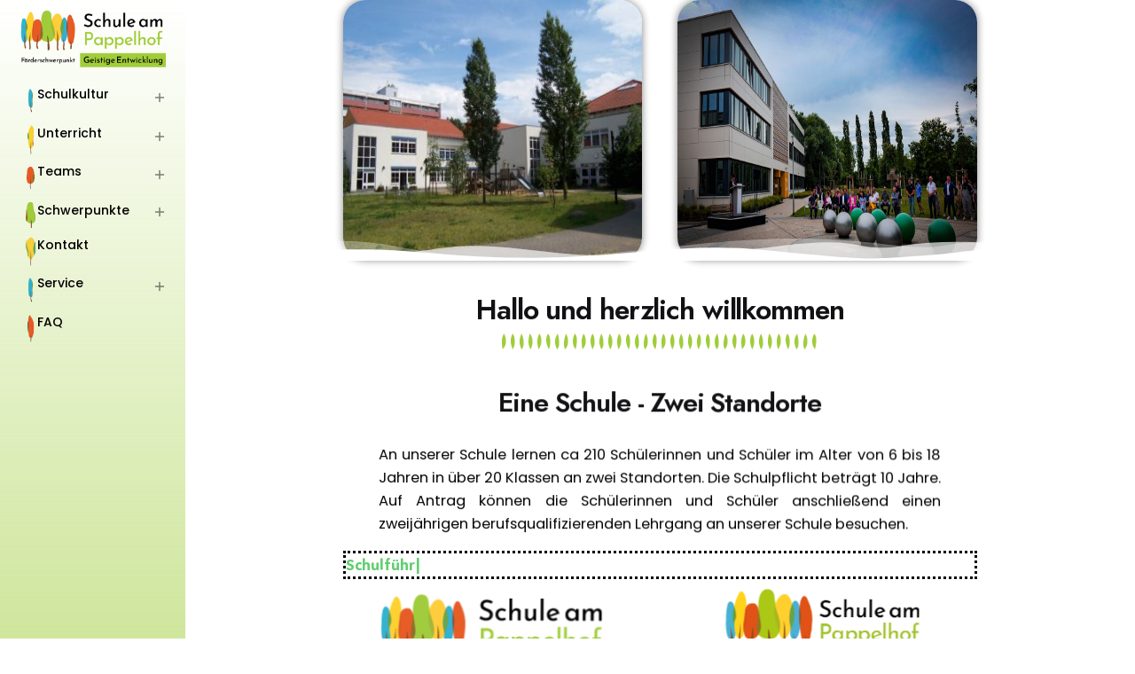

--- FILE ---
content_type: text/html; charset=UTF-8
request_url: https://schule-am-pappelhof.de/
body_size: 25509
content:

<!DOCTYPE html>
<html lang="de">
<head>
	<meta charset="UTF-8">
	<meta name="viewport" content="width=device-width, initial-scale=1.0, maximum-scale=1, user-scalable=no">

	<title>Schule am Pappelhof &#8211; Förderschwerpunkt &quot;Geistige Entwicklung&quot;</title>
<meta name='robots' content='max-image-preview:large' />
<link rel="alternate" type="application/rss+xml" title="Schule am Pappelhof &raquo; Feed" href="https://schule-am-pappelhof.de/feed/" />
<link rel="alternate" type="application/rss+xml" title="Schule am Pappelhof &raquo; Kommentar-Feed" href="https://schule-am-pappelhof.de/comments/feed/" />
<link rel="alternate" title="oEmbed (JSON)" type="application/json+oembed" href="https://schule-am-pappelhof.de/wp-json/oembed/1.0/embed?url=https%3A%2F%2Fschule-am-pappelhof.de%2F" />
<link rel="alternate" title="oEmbed (XML)" type="text/xml+oembed" href="https://schule-am-pappelhof.de/wp-json/oembed/1.0/embed?url=https%3A%2F%2Fschule-am-pappelhof.de%2F&#038;format=xml" />
<style id='wp-img-auto-sizes-contain-inline-css' type='text/css'>
img:is([sizes=auto i],[sizes^="auto," i]){contain-intrinsic-size:3000px 1500px}
/*# sourceURL=wp-img-auto-sizes-contain-inline-css */
</style>
<link rel='stylesheet' id='sdm-styles-css' href='https://schule-am-pappelhof.de/wp-content/plugins/simple-download-monitor/css/sdm_wp_styles.css?ver=6.9' type='text/css' media='all' />
<style id='wp-emoji-styles-inline-css' type='text/css'>

	img.wp-smiley, img.emoji {
		display: inline !important;
		border: none !important;
		box-shadow: none !important;
		height: 1em !important;
		width: 1em !important;
		margin: 0 0.07em !important;
		vertical-align: -0.1em !important;
		background: none !important;
		padding: 0 !important;
	}
/*# sourceURL=wp-emoji-styles-inline-css */
</style>
<style id='classic-theme-styles-inline-css' type='text/css'>
/*! This file is auto-generated */
.wp-block-button__link{color:#fff;background-color:#32373c;border-radius:9999px;box-shadow:none;text-decoration:none;padding:calc(.667em + 2px) calc(1.333em + 2px);font-size:1.125em}.wp-block-file__button{background:#32373c;color:#fff;text-decoration:none}
/*# sourceURL=/wp-includes/css/classic-themes.min.css */
</style>
<link rel='stylesheet' id='pgc-simply-gallery-plugin-lightbox-style-css' href='https://schule-am-pappelhof.de/wp-content/plugins/simply-gallery-block/plugins/pgc_sgb_lightbox.min.style.css?ver=3.2.5' type='text/css' media='all' />
<link rel='stylesheet' id='dnd-upload-cf7-css' href='https://schule-am-pappelhof.de/wp-content/plugins/drag-and-drop-multiple-file-upload-contact-form-7/assets/css/dnd-upload-cf7.css?ver=1.3.8.7' type='text/css' media='all' />
<link rel='stylesheet' id='contact-form-7-css' href='https://schule-am-pappelhof.de/wp-content/plugins/contact-form-7/includes/css/styles.css?ver=6.0.4' type='text/css' media='all' />
<link rel='stylesheet' id='mrtext-main-css' href='https://schule-am-pappelhof.de/wp-content/plugins/marquee-running-text/assets/css/mrtext-main.css?ver=6.9' type='text/css' media='all' />
<link rel='stylesheet' id='parent-style-css' href='https://schule-am-pappelhof.de/wp-content/themes/ohio/style.css?ver=1767658387' type='text/css' media='all' />
<link rel='stylesheet' id='ohio-style-css' href='https://schule-am-pappelhof.de/wp-content/themes/ohio-child/style.css?ver=1767658387' type='text/css' media='all' />
<style id='ohio-style-inline-css' type='text/css'>
 :root{--clb-color-primary:#A0CD3A;--clb-selection-color:#a0cd3a;--clb-body-font-family:'Poppins', sans-serif;--clb-body-color:#000000;--clb-body-light-mode-font-family:'Poppins', sans-serif;--clb-body-light-mode-color:#000000;--clb-titles-font-family:'Jost', sans-serif;--clb-subtitles-font-family:'Mansalva', sans-serif;}.heading .title .highlighted-text{background-image: linear-gradient(rgba(160,205,58,0.5), rgba(160,205,58,0.5));}.content-area a:not(.-unlink):not(.tag),.comment-form a:not(.-unlink):not(.tag),.comment-content a:not(.-unlink):not(.tag),.project-content a:not(.-unlink):not(.tag),.woocommerce-product-details__short-description a:not(.-unlink):not(.tag),.wpb-content-wrapper a:not(.-unlink):not(.tag),.elementor a:not(.-unlink):not(.tag){--clb-link-color:#a0cd3a;}.coming-soon{background:#ffffff;}.header .menu li span { flex-direction: initial !important; }.site-footer .widgets { color: #000 !important; }a, .post .entry-content a:not(.wp-block-button__link) { color: #000000 !important; }.header:not(.-mobile) .menu li > ul > li a:hover { color: #fff !important; }.fancybox-iframe { position: inherit !important; }@media screen and (max-width: 1024px) {#masthead.header:not(.-sticky) { background-image: linear-gradient(0deg, white, #a0cd3a, white) !important; }.header.header-5:not(.-mobile) .header-wrap .top-part { height: 10vh !important; }}@media screen and (max-width: 768px) {#masthead.header:not(.-sticky) { background-image: linear-gradient(0deg, white 0%, #a0cd3a 200%) !important; }.header-wrap-inner { margin-top: 9px !important; }}:not(.is-mobile-menu).with-header-5.with-spacer .site-footer { margin-left: 29vh; }.site-footer .page-container { border-top: 0px solid #a0cd3a !important; }.site-footer { background-image: linear-gradient(0deg, #a0cd3a 0%, white 50%); }.header.header-5:not(.-mobile) { width: 29vh; }:not(.is-mobile-menu).with-header-5.with-spacer .site-content { padding-left: 29vh; }.header.header-5:not(.-mobile) .menu > .nav-item:after { left: 29vh; }.header.header-5:not(.-mobile) .menu li > ul { min-width: 24vh; }.header.header-5:not(.-mobile) .menu > .nav-item:after {background-image: linear-gradient(0deg, white, #a0cd3a, white);}.header:not(.-mobile) .menu li > ul > li a:hover {background: rgb(0 0 0);}a:hover { color: #b6d969; }.header.header-5:not(.-mobile) .menu li > ul { color: #000; }.page-container, .elementor .elementor-section.elementor-section-boxed > .elementor-container { max-width: 1100px; }/* Logo */.site-header .site-branding:hover { opacity: 1 !important; }#nav-menu-item-554-610c2770a5ed7 > a, #nav-menu-item-557-610c28a3d76f4 > a, #nav-menu-item-558-610c28a3d77c7 > a, #nav-menu-item-559-610c28a3d795d > a, #nav-menu-item-560-610c28a3d7a97 > a { cursor: default !important; }#masthead.header:not(.-sticky) { background-image: linear-gradient(0deg, white, #a0cd3a, white); }.subscribe-nothanks-btn { display: none; }.notification-bar { border: 5px solid #e34926; background-color: #142021; color: #fff; width: 100%; }.notification-bar .notification-text { text-align: center; font-size: 1.1rem !important; }.wpcf7-form label, .field-label, label { text-align: initial !important; }/* Body */body { font-family: 'Poppins', sans-serif; }/* Menu */.site-header:not(.header-fixed):not(.mobile-header) .menu > li > a { text-transform: initial; }.site-header:not(.mobile-header) .nav-item a { text-transform: initial; }.site-header:not(.mobile-header) .nav-item a { padding: 0 0.5vw }.header-wrap-inner { height: auto; }.header:not(.-mobile) .menu li { padding: 5px 0 5px 0; }.header.header-5:not(.-mobile) .menu li a .has-submenu-icon { padding-top: 5px; }/* Sticky Menu */.site-header:not(.mobile-header) .menu .menu-item-depth-0 > a { color: #fff; }.site-footer .site-info { text-align: center; }.site-footer .widgets { text-align: center; }.site-footer .widget { padding-top: 0px; }.site-footer .widgets { padding-top: 20px; padding-bottom: 0px; }.subheader a { color: #ffffff; margin-left: 5px; }.site-footer .widget_nav_menu .menu-link span {text-transform: uppercase;font-size: 14px;letter-spacing: 1px;padding: 0 0 23px;line-height: 22px;color: #000000; }/* Headings */.heading { margin-bottom: 0px; }/* Kontaktformular */#wpcf7-f5-p141-o1 > form > div:nth-child(8) > span { text-indent: -20px; margin-left: 40px; }#wpcf7-f5-p141-o1 > form > div:nth-child(8) > span > span > span > label > span { margin-left: 3px; }#wpcf7-f5-p141-o1 > form > div:nth-child(8) > span > span.wpcf7-not-valid-tip {color: #DE4B53;line-height: 45px;margin: 0;text-align: left;width: auto;position: initial;top: 0;left: 0;font-size: 1em;z-index: 1; }#wpcf7-f5-p141-o1 > form > div:nth-child(7) > label > span > label { text-align: initial !important; }.wpcf7-form label, .field-label, label { text-align: justify; }/* Hamburger Menu */.clb-hamburger-nav.type3 .clb-hamburger-nav-holder .menu .nav-item .menu-link span, .clb-hamburger-nav.type3 .clb-hamburger-nav-holder .menu .sub-nav-item .menu-link span{ line-height: 1.15; }.clb-hamburger-nav-details .hamburger-nav-info-item b { color: #ffb001; }.clb-hamburger-nav.type3 .clb-hamburger-nav-details .hamburger-nav-info-item { color: #fff; }/* Footer */.footer-top-links { color: #fff !important; font-weight: 600 !important; }.footer-top-links:hover { text-decoration: underline !important; }.site-footer .widget_nav_menu .menu-link span { color: #000 !important; font-weight: 600 !important; }.site-footer .widget_nav_menu .menu-link span:hover { color: #000 !important; text-decoration: underline !important; }.widgets a :hover, .widgets a *:not(.fab):hover { opacity: 1; }.footer-top-h6 { color: #000000; line-height: 10px; }.site-footer .site-info-holder { padding-top: 1.4vh; padding-bottom: 1.4vh; font-size: 12px; }.site-footer .page-container { border-top: 1px solid #a0cd3a; }.site-footer { padding-top: 50px; }.site-header.mobile-header .main-nav .copyright { display: none; }/* Accordion */.accordion .accordionItem_title { padding: 15px 50px !important; }/* Logo */.site-header .site-branding:hover { opacity: initial; }/* Button */.btn { font-family: "Poppins", Sans-serif; }/* Blog */.hover-color-overlay.blog-grid .blog-grid-image:after { background-color: rgb(231 165 66 / 60%); }#masthead.header:not(.-sticky) { background-image: linear-gradient(180deg, white, #a0cd3a80); }#masthead.header:not(.-sticky) { background-color: transparent; }.header.header-5:not(.-mobile) .menu > .nav-item:after { background: transparent; }.header.header-5:not(.-mobile) .menu > .nav-item:after { background-image: linear-gradient(270deg, #ffffff99, #a0cd3a); }.header.header-5:not(.-mobile) .menu > .nav-item:nth-child(5):after { background-image: none !important; }.header.header-5:not(.-mobile) .menu > .nav-item:nth-child(7):after { background-image: none !important; }.site-footer .page-container{--clb-container-width:1300px;}.site-footer{background-color:#ffffff;}.site-footer .widget-title{color:#ffffff;}.site-footer h6,.site-footer .widgets,.site-footer .scroll-top,.site-footer .color-switcher-item.dark,.site-footer .button,.site-footer input,.site-footer-copyright{color:#ffffff;}.site-footer-copyright{background-color:#000000;}.site-footer-copyright .holder{font-size:14px;font-weight:500;color:#ffffff;}.header-wrap.page-container:not(.-full-w){--clb-container-width:1525px;}.header:not(.-sticky){background-color:#81d742;}.header:not(.-sticky):not(.-mobile) .menu-blank,.header:not(.-sticky):not(.-mobile) .menu > li > a,.header:not(.-sticky) .hamburger-outer,.header:not(.-sticky) .branding-title,.header:not(.-sticky) .icon-button:not(.-overlay-button):not(.-small):not(.-extra-small),.header:not(.-sticky) .cart-button-total a,.header:not(.-sticky) .lang-dropdown{font-size:14px;color:#000000;}.header:not(.-sticky):not(.-mobile):not(.light-typo):not(.dark-typo) .lang-dropdown{background-image: url("data:image/svg+xml,%3csvg xmlns='http://www.w3.org/2000/svg' viewBox='0 0 16 16'%3e%3cpath fill='none' stroke='%23000000' stroke-linecap='round' stroke-linejoin='round' stroke-width='2' d='M2 5l6 6 6-6'/%3e%3c/svg%3e");}.header.-sticky:not(.header-8){background-color:#001220;}.subheader{background-color:#000000;}@media screen and (max-width: 768px) { .header,.slide-in-overlay{opacity: 0;}}:root{--clb-container-width:1000px;}.site-content,.page-headline:before{background-color:#ffffff;}.blog-item .date{color:#000000;}.blog-item .post-meta-estimate{color:#2a8958;}.blog-item .title a{color:#000000;}.blog-item p{color:#000000;}.blog-item .button.-text{color:#000000;} @media screen and (min-width:1181px){:root{--clb-header-height-5:100px;}} @media screen and (min-width:769px) and (max-width:1180px){.header .branding .logo img,.header .branding .logo-mobile img,.header .branding .logo-sticky-mobile img,.header .branding .logo-dynamic img{min-height:200px; height:200px;}} @media screen and (max-width:768px){.header .branding .logo img,.header .branding .logo-mobile img,.header .branding .logo-sticky-mobile img,.header .branding .logo-dynamic img{min-height:70px; height:70px;}:root{--clb-header-height-5:100px;}}
/*# sourceURL=ohio-style-inline-css */
</style>
<link rel='stylesheet' id='icon-pack-fontawesome-css' href='https://schule-am-pappelhof.de/wp-content/themes/ohio/assets/fonts/fa/css/all.css?ver=1767658387' type='text/css' media='all' />
<link rel='stylesheet' id='dearpdf-style-css' href='https://schule-am-pappelhof.de/wp-content/plugins/dearpdf-lite/assets/css/dearpdf.min.css?ver=2.0.38' type='text/css' media='all' />
<link rel='stylesheet' id='newsletter-css' href='https://schule-am-pappelhof.de/wp-content/plugins/newsletter/style.css?ver=8.7.1' type='text/css' media='all' />
<link rel='stylesheet' id='elementor-icons-css' href='https://schule-am-pappelhof.de/wp-content/plugins/elementor/assets/lib/eicons/css/elementor-icons.min.css?ver=5.35.0' type='text/css' media='all' />
<link rel='stylesheet' id='elementor-frontend-css' href='https://schule-am-pappelhof.de/wp-content/plugins/elementor/assets/css/frontend.min.css?ver=3.27.6' type='text/css' media='all' />
<link rel='stylesheet' id='elementor-post-6-css' href='https://schule-am-pappelhof.de/wp-content/uploads/elementor/css/post-6.css?ver=1768463495' type='text/css' media='all' />
<link rel='stylesheet' id='e-animation-fadeIn-css' href='https://schule-am-pappelhof.de/wp-content/plugins/elementor/assets/lib/animations/styles/fadeIn.min.css?ver=3.27.6' type='text/css' media='all' />
<link rel='stylesheet' id='widget-image-css' href='https://schule-am-pappelhof.de/wp-content/plugins/elementor/assets/css/widget-image.min.css?ver=3.27.6' type='text/css' media='all' />
<link rel='stylesheet' id='e-shapes-css' href='https://schule-am-pappelhof.de/wp-content/plugins/elementor/assets/css/conditionals/shapes.min.css?ver=3.27.6' type='text/css' media='all' />
<link rel='stylesheet' id='widget-heading-css' href='https://schule-am-pappelhof.de/wp-content/plugins/elementor/assets/css/widget-heading.min.css?ver=3.27.6' type='text/css' media='all' />
<link rel='stylesheet' id='e-animation-zoomIn-css' href='https://schule-am-pappelhof.de/wp-content/plugins/elementor/assets/lib/animations/styles/zoomIn.min.css?ver=3.27.6' type='text/css' media='all' />
<link rel='stylesheet' id='widget-divider-css' href='https://schule-am-pappelhof.de/wp-content/plugins/elementor/assets/css/widget-divider.min.css?ver=3.27.6' type='text/css' media='all' />
<link rel='stylesheet' id='e-animation-fadeInUp-css' href='https://schule-am-pappelhof.de/wp-content/plugins/elementor/assets/lib/animations/styles/fadeInUp.min.css?ver=3.27.6' type='text/css' media='all' />
<link rel='stylesheet' id='widget-spacer-css' href='https://schule-am-pappelhof.de/wp-content/plugins/elementor/assets/css/widget-spacer.min.css?ver=3.27.6' type='text/css' media='all' />
<link rel='stylesheet' id='widget-text-editor-css' href='https://schule-am-pappelhof.de/wp-content/plugins/elementor/assets/css/widget-text-editor.min.css?ver=3.27.6' type='text/css' media='all' />
<link rel='stylesheet' id='e-animation-rotateInUpLeft-css' href='https://schule-am-pappelhof.de/wp-content/plugins/elementor/assets/lib/animations/styles/rotateInUpLeft.min.css?ver=3.27.6' type='text/css' media='all' />
<link rel='stylesheet' id='widget-video-css' href='https://schule-am-pappelhof.de/wp-content/plugins/elementor/assets/css/widget-video.min.css?ver=3.27.6' type='text/css' media='all' />
<link rel='stylesheet' id='e-animation-fadeInDown-css' href='https://schule-am-pappelhof.de/wp-content/plugins/elementor/assets/lib/animations/styles/fadeInDown.min.css?ver=3.27.6' type='text/css' media='all' />
<link rel='stylesheet' id='elementor-post-6976-css' href='https://schule-am-pappelhof.de/wp-content/uploads/elementor/css/post-6976.css?ver=1768463495' type='text/css' media='all' />
<link rel='stylesheet' id='google-fonts-1-css' href='https://fonts.googleapis.com/css?family=Roboto%3A100%2C100italic%2C200%2C200italic%2C300%2C300italic%2C400%2C400italic%2C500%2C500italic%2C600%2C600italic%2C700%2C700italic%2C800%2C800italic%2C900%2C900italic%7CRoboto+Slab%3A100%2C100italic%2C200%2C200italic%2C300%2C300italic%2C400%2C400italic%2C500%2C500italic%2C600%2C600italic%2C700%2C700italic%2C800%2C800italic%2C900%2C900italic%7CADLaM+Display%3A100%2C100italic%2C200%2C200italic%2C300%2C300italic%2C400%2C400italic%2C500%2C500italic%2C600%2C600italic%2C700%2C700italic%2C800%2C800italic%2C900%2C900italic&#038;display=auto&#038;ver=6.9' type='text/css' media='all' />
<link rel='stylesheet' id='elementor-icons-shared-8-css' href='https://schule-am-pappelhof.de/wp-content/themes/ohio/assets/fonts/ionicons/css/ionicons.min.css?ver=1767658387' type='text/css' media='all' />
<link rel='stylesheet' id='elementor-icons-ionicons_ios-css' href='https://schule-am-pappelhof.de/wp-content/themes/ohio/assets/fonts/ionicons/css/ionicons.min.css?ver=1767658387' type='text/css' media='all' />
<link rel='stylesheet' id='elementor-icons-shared-0-css' href='https://schule-am-pappelhof.de/wp-content/plugins/elementor/assets/lib/font-awesome/css/fontawesome.min.css?ver=5.15.3' type='text/css' media='all' />
<link rel='stylesheet' id='elementor-icons-fa-solid-css' href='https://schule-am-pappelhof.de/wp-content/plugins/elementor/assets/lib/font-awesome/css/solid.min.css?ver=5.15.3' type='text/css' media='all' />
<link rel="preconnect" href="https://fonts.gstatic.com/" crossorigin><script type="text/javascript" id="real3d-flipbook-global-js-extra">
/* <![CDATA[ */
var flipbookOptions_global = {"pages":[],"pdfUrl":"","printPdfUrl":"","tableOfContent":[],"id":"","bookId":"","date":"","lightboxThumbnailUrl":"","mode":"normal","viewMode":"webgl","pageTextureSize":"3000","pageTextureSizeSmall":"1500","pageTextureSizeMobile":"","pageTextureSizeMobileSmall":"1000","minPixelRatio":"1","pdfTextLayer":"true","zoomMin":"0.9","zoomStep":"2","zoomSize":"","zoomReset":"false","doubleClickZoom":"true","pageDrag":"true","singlePageMode":"false","pageFlipDuration":"1","sound":"true","startPage":"1","pageNumberOffset":"0","deeplinking":{"enabled":"false","prefix":""},"responsiveView":"true","responsiveViewTreshold":"768","responsiveViewRatio":"1","cover":"true","backCover":"true","scaleCover":"false","pageCaptions":"false","height":"400","responsiveHeight":"true","containerRatio":"","thumbnailsOnStart":"false","contentOnStart":"false","searchOnStart":"","searchResultsThumbs":"false","tableOfContentCloseOnClick":"true","thumbsCloseOnClick":"true","autoplayOnStart":"false","autoplayInterval":"3000","autoplayLoop":"true","autoplayStartPage":"1","rightToLeft":"false","pageWidth":"","pageHeight":"","thumbSize":"130","logoImg":"","logoUrl":"","logoUrlTarget":"","logoCSS":"position:absolute;left:0;top:0;","menuSelector":"","zIndex":"auto","preloaderText":"","googleAnalyticsTrackingCode":"","pdfBrowserViewerIfIE":"false","modeMobile":"","viewModeMobile":"","aspectMobile":"","aspectRatioMobile":"0.71","singlePageModeIfMobile":"false","logoHideOnMobile":"false","mobile":{"thumbnailsOnStart":"false","contentOnStart":"false","pagesInMemory":"6","bitmapResizeHeight":"","bitmapResizeQuality":"","currentPage":{"enabled":"false"},"pdfUrl":""},"lightboxCssClass":"","lightboxLink":"","lightboxLinkNewWindow":"true","lightboxBackground":"rgb(81, 85, 88)","lightboxBackgroundPattern":"","lightboxBackgroundImage":"","lightboxContainerCSS":"display:inline-block;padding:10px;","lightboxThumbnailHeight":"300","lightboxThumbnailUrlCSS":"display:block;","lightboxThumbnailInfo":"false","lightboxThumbnailInfoText":"","lightboxThumbnailInfoCSS":"top: 0;  width: 100%; height: 100%; font-size: 16px; color: #000; background: rgba(255,255,255,.8); ","showTitle":"false","showDate":"false","hideThumbnail":"false","lightboxText":"","lightboxTextCSS":"display:block;","lightboxTextPosition":"top","lightBoxOpened":"false","lightBoxFullscreen":"false","lightboxStartPage":"","lightboxMarginV":"0","lightboxMarginH":"0","lights":"true","lightPositionX":"0","lightPositionY":"150","lightPositionZ":"1400","lightIntensity":"0.6","shadows":"true","shadowMapSize":"2048","shadowOpacity":"0.2","shadowDistance":"15","pageHardness":"2","coverHardness":"2","pageRoughness":"1","pageMetalness":"0","pageSegmentsW":"6","pageSegmentsH":"1","pagesInMemory":"20","bitmapResizeHeight":"","bitmapResizeQuality":"","pageMiddleShadowSize":"4","pageMiddleShadowColorL":"#7F7F7F","pageMiddleShadowColorR":"#AAAAAA","antialias":"false","pan":"0","tilt":"0","rotateCameraOnMouseDrag":"true","panMax":"20","panMin":"-20","tiltMax":"0","tiltMin":"0","currentPage":{"enabled":"true","title":"Current page","hAlign":"left","vAlign":"top"},"btnAutoplay":{"enabled":"true","title":"Autoplay"},"btnNext":{"enabled":"true","title":"Next Page"},"btnLast":{"enabled":"false","title":"Last Page"},"btnPrev":{"enabled":"true","title":"Previous Page"},"btnFirst":{"enabled":"false","title":"First Page"},"btnZoomIn":{"enabled":"true","title":"Zoom in"},"btnZoomOut":{"enabled":"true","title":"Zoom out"},"btnToc":{"enabled":"true","title":"Table of Contents"},"btnThumbs":{"enabled":"true","title":"Pages"},"btnShare":{"enabled":"true","title":"Share"},"btnNotes":{"enabled":"false","title":"Notes"},"btnDownloadPages":{"enabled":"false","url":"","title":"Download pages"},"btnDownloadPdf":{"enabled":"true","url":"","title":"Download PDF","forceDownload":"true","openInNewWindow":"true"},"btnSound":{"enabled":"true","title":"Sound"},"btnExpand":{"enabled":"true","title":"Toggle fullscreen"},"btnSingle":{"enabled":"true","title":"Toggle single page"},"btnSearch":{"enabled":"false","title":"Search"},"search":{"enabled":"false","title":"Search"},"btnBookmark":{"enabled":"false","title":"Bookmark"},"btnPrint":{"enabled":"true","title":"Print"},"btnTools":{"enabled":"true","title":"Tools"},"btnClose":{"enabled":"true","title":"Close"},"whatsapp":{"enabled":"true"},"twitter":{"enabled":"true"},"facebook":{"enabled":"true"},"pinterest":{"enabled":"true"},"email":{"enabled":"true"},"linkedin":{"enabled":"true"},"digg":{"enabled":"false"},"reddit":{"enabled":"false"},"shareUrl":"","shareTitle":"","shareImage":"","layout":"1","icons":"FontAwesome","skin":"light","useFontAwesome5":"true","sideNavigationButtons":"true","menuNavigationButtons":"false","backgroundColor":"rgb(81, 85, 88)","backgroundPattern":"","backgroundImage":"","backgroundTransparent":"false","menuBackground":"","menuShadow":"","menuMargin":"0","menuPadding":"0","menuOverBook":"false","menuFloating":"false","menuTransparent":"false","menu2Background":"","menu2Shadow":"","menu2Margin":"0","menu2Padding":"0","menu2OverBook":"true","menu2Floating":"false","menu2Transparent":"true","skinColor":"","skinBackground":"","hideMenu":"false","menuAlignHorizontal":"center","btnColor":"","btnColorHover":"","btnBackground":"none","btnRadius":"0","btnMargin":"0","btnSize":"18","btnPaddingV":"10","btnPaddingH":"10","btnShadow":"","btnTextShadow":"","btnBorder":"","arrowColor":"#fff","arrowColorHover":"#fff","arrowBackground":"rgba(0,0,0,0)","arrowBackgroundHover":"rgba(0, 0, 0, .15)","arrowRadius":"4","arrowMargin":"4","arrowSize":"40","arrowPadding":"10","arrowTextShadow":"0px 0px 1px rgba(0, 0, 0, 1)","arrowBorder":"","closeBtnColorHover":"#FFF","closeBtnBackground":"rgba(0,0,0,.4)","closeBtnRadius":"0","closeBtnMargin":"0","closeBtnSize":"20","closeBtnPadding":"5","closeBtnTextShadow":"","closeBtnBorder":"","floatingBtnColor":"","floatingBtnColorHover":"","floatingBtnBackground":"","floatingBtnBackgroundHover":"","floatingBtnRadius":"","floatingBtnMargin":"","floatingBtnSize":"","floatingBtnPadding":"","floatingBtnShadow":"","floatingBtnTextShadow":"","floatingBtnBorder":"","currentPageMarginV":"5","currentPageMarginH":"5","arrowsAlwaysEnabledForNavigation":"true","arrowsDisabledNotFullscreen":"true","touchSwipeEnabled":"true","fitToWidth":"false","rightClickEnabled":"true","linkColor":"rgba(0, 0, 0, 0)","linkColorHover":"rgba(255, 255, 0, 1)","linkOpacity":"0.4","linkTarget":"_blank","pdfAutoLinks":"false","disableRange":"false","strings":{"print":"Print","printLeftPage":"Print left page","printRightPage":"Print right page","printCurrentPage":"Print current page","printAllPages":"Print all pages","download":"Download","downloadLeftPage":"Download left page","downloadRightPage":"Download right page","downloadCurrentPage":"Download current page","downloadAllPages":"Download all pages","bookmarks":"Bookmarks","bookmarkLeftPage":"Bookmark left page","bookmarkRightPage":"Bookmark right page","bookmarkCurrentPage":"Bookmark current page","search":"Search","findInDocument":"Find in document","pagesFoundContaining":"pages found containing","noMatches":"No matches","matchesFound":"matches found","page":"Page","matches":"matches","thumbnails":"Thumbnails","tableOfContent":"Table of Contents","share":"Share","pressEscToClose":"Press ESC to close","password":"Password","addNote":"Add note","typeInYourNote":"Type in your note..."},"access":"free","backgroundMusic":"","cornerCurl":"false","pdfTools":{"pageHeight":1500,"thumbHeight":200,"quality":0.8,"textLayer":"true","autoConvert":"true"},"slug":"","convertPDFLinks":"true","convertPDFLinksWithClass":"","convertPDFLinksWithoutClass":"","overridePDFEmbedder":"true","overrideDflip":"true","overrideWonderPDFEmbed":"true","override3DFlipBook":"true","overridePDFjsViewer":"true","resumeReading":"false","previewPages":"","previewMode":""};
//# sourceURL=real3d-flipbook-global-js-extra
/* ]]> */
</script>
<script type="text/javascript" src="https://schule-am-pappelhof.de/wp-includes/js/jquery/jquery.min.js?ver=3.7.1" id="jquery-core-js"></script>
<script type="text/javascript" src="https://schule-am-pappelhof.de/wp-includes/js/jquery/jquery-migrate.min.js?ver=3.4.1" id="jquery-migrate-js"></script>
<script type="text/javascript" id="sdm-scripts-js-extra">
/* <![CDATA[ */
var sdm_ajax_script = {"ajaxurl":"https://schule-am-pappelhof.de/wp-admin/admin-ajax.php"};
//# sourceURL=sdm-scripts-js-extra
/* ]]> */
</script>
<script type="text/javascript" src="https://schule-am-pappelhof.de/wp-content/plugins/simple-download-monitor/js/sdm_wp_scripts.js?ver=6.9" id="sdm-scripts-js"></script>
<link rel="EditURI" type="application/rsd+xml" title="RSD" href="https://schule-am-pappelhof.de/xmlrpc.php?rsd" />
<meta name="generator" content="WordPress 6.9" />
<link rel="canonical" href="https://schule-am-pappelhof.de/" />
<link rel='shortlink' href='https://schule-am-pappelhof.de/' />
<noscript><style>.simply-gallery-amp{ display: block !important; }</style></noscript><noscript><style>.sgb-preloader{ display: none !important; }</style></noscript> <style> .ppw-ppf-input-container { background-color: !important; padding: px!important; border-radius: px!important; } .ppw-ppf-input-container div.ppw-ppf-headline { font-size: px!important; font-weight: !important; color: !important; } .ppw-ppf-input-container div.ppw-ppf-desc { font-size: px!important; font-weight: !important; color: !important; } .ppw-ppf-input-container label.ppw-pwd-label { font-size: px!important; font-weight: !important; color: !important; } div.ppwp-wrong-pw-error { font-size: px!important; font-weight: !important; color: #dc3232!important; background: !important; } .ppw-ppf-input-container input[type='submit'] { color: !important; background: !important; } .ppw-ppf-input-container input[type='submit']:hover { color: !important; background: !important; } .ppw-ppf-desc-below { font-size: px!important; font-weight: !important; color: !important; } </style>  <style> .ppw-form { background-color: !important; padding: px!important; border-radius: px!important; } .ppw-headline.ppw-pcp-pf-headline { font-size: px!important; font-weight: !important; color: !important; } .ppw-description.ppw-pcp-pf-desc { font-size: px!important; font-weight: !important; color: !important; } .ppw-pcp-pf-desc-above-btn { display: block; } .ppw-pcp-pf-desc-below-form { font-size: px!important; font-weight: !important; color: !important; } .ppw-input label.ppw-pcp-password-label { font-size: px!important; font-weight: !important; color: !important; } .ppw-form input[type='submit'] { color: !important; background: !important; } .ppw-form input[type='submit']:hover { color: !important; background: !important; } div.ppw-error.ppw-pcp-pf-error-msg { font-size: px!important; font-weight: !important; color: #dc3232!important; background: !important; } </style> <script data-cfasync="false"> var dearPdfLocation = "https://schule-am-pappelhof.de/wp-content/plugins/dearpdf-lite/assets/"; var dearpdfWPGlobal = [];</script><meta name="generator" content="Elementor 3.27.6; features: additional_custom_breakpoints; settings: css_print_method-external, google_font-enabled, font_display-auto">
<style type="text/css">.recentcomments a{display:inline !important;padding:0 !important;margin:0 !important;}</style>			<style>
				.e-con.e-parent:nth-of-type(n+4):not(.e-lazyloaded):not(.e-no-lazyload),
				.e-con.e-parent:nth-of-type(n+4):not(.e-lazyloaded):not(.e-no-lazyload) * {
					background-image: none !important;
				}
				@media screen and (max-height: 1024px) {
					.e-con.e-parent:nth-of-type(n+3):not(.e-lazyloaded):not(.e-no-lazyload),
					.e-con.e-parent:nth-of-type(n+3):not(.e-lazyloaded):not(.e-no-lazyload) * {
						background-image: none !important;
					}
				}
				@media screen and (max-height: 640px) {
					.e-con.e-parent:nth-of-type(n+2):not(.e-lazyloaded):not(.e-no-lazyload),
					.e-con.e-parent:nth-of-type(n+2):not(.e-lazyloaded):not(.e-no-lazyload) * {
						background-image: none !important;
					}
				}
			</style>
			<meta name="generator" content="Powered by Slider Revolution 6.7.29 - responsive, Mobile-Friendly Slider Plugin for WordPress with comfortable drag and drop interface." />
<link rel="icon" href="https://schule-am-pappelhof.de/wp-content/uploads/cropped-favicon-32x32.png" sizes="32x32" />
<link rel="icon" href="https://schule-am-pappelhof.de/wp-content/uploads/cropped-favicon-192x192.png" sizes="192x192" />
<link rel="apple-touch-icon" href="https://schule-am-pappelhof.de/wp-content/uploads/cropped-favicon-180x180.png" />
<meta name="msapplication-TileImage" content="https://schule-am-pappelhof.de/wp-content/uploads/cropped-favicon-270x270.png" />
<script>function setREVStartSize(e){
			//window.requestAnimationFrame(function() {
				window.RSIW = window.RSIW===undefined ? window.innerWidth : window.RSIW;
				window.RSIH = window.RSIH===undefined ? window.innerHeight : window.RSIH;
				try {
					var pw = document.getElementById(e.c).parentNode.offsetWidth,
						newh;
					pw = pw===0 || isNaN(pw) || (e.l=="fullwidth" || e.layout=="fullwidth") ? window.RSIW : pw;
					e.tabw = e.tabw===undefined ? 0 : parseInt(e.tabw);
					e.thumbw = e.thumbw===undefined ? 0 : parseInt(e.thumbw);
					e.tabh = e.tabh===undefined ? 0 : parseInt(e.tabh);
					e.thumbh = e.thumbh===undefined ? 0 : parseInt(e.thumbh);
					e.tabhide = e.tabhide===undefined ? 0 : parseInt(e.tabhide);
					e.thumbhide = e.thumbhide===undefined ? 0 : parseInt(e.thumbhide);
					e.mh = e.mh===undefined || e.mh=="" || e.mh==="auto" ? 0 : parseInt(e.mh,0);
					if(e.layout==="fullscreen" || e.l==="fullscreen")
						newh = Math.max(e.mh,window.RSIH);
					else{
						e.gw = Array.isArray(e.gw) ? e.gw : [e.gw];
						for (var i in e.rl) if (e.gw[i]===undefined || e.gw[i]===0) e.gw[i] = e.gw[i-1];
						e.gh = e.el===undefined || e.el==="" || (Array.isArray(e.el) && e.el.length==0)? e.gh : e.el;
						e.gh = Array.isArray(e.gh) ? e.gh : [e.gh];
						for (var i in e.rl) if (e.gh[i]===undefined || e.gh[i]===0) e.gh[i] = e.gh[i-1];
											
						var nl = new Array(e.rl.length),
							ix = 0,
							sl;
						e.tabw = e.tabhide>=pw ? 0 : e.tabw;
						e.thumbw = e.thumbhide>=pw ? 0 : e.thumbw;
						e.tabh = e.tabhide>=pw ? 0 : e.tabh;
						e.thumbh = e.thumbhide>=pw ? 0 : e.thumbh;
						for (var i in e.rl) nl[i] = e.rl[i]<window.RSIW ? 0 : e.rl[i];
						sl = nl[0];
						for (var i in nl) if (sl>nl[i] && nl[i]>0) { sl = nl[i]; ix=i;}
						var m = pw>(e.gw[ix]+e.tabw+e.thumbw) ? 1 : (pw-(e.tabw+e.thumbw)) / (e.gw[ix]);
						newh =  (e.gh[ix] * m) + (e.tabh + e.thumbh);
					}
					var el = document.getElementById(e.c);
					if (el!==null && el) el.style.height = newh+"px";
					el = document.getElementById(e.c+"_wrapper");
					if (el!==null && el) {
						el.style.height = newh+"px";
						el.style.display = "block";
					}
				} catch(e){
					console.log("Failure at Presize of Slider:" + e)
				}
			//});
		  };</script>
<style id='wp-block-gallery-inline-css' type='text/css'>
.blocks-gallery-grid:not(.has-nested-images),.wp-block-gallery:not(.has-nested-images){display:flex;flex-wrap:wrap;list-style-type:none;margin:0;padding:0}.blocks-gallery-grid:not(.has-nested-images) .blocks-gallery-image,.blocks-gallery-grid:not(.has-nested-images) .blocks-gallery-item,.wp-block-gallery:not(.has-nested-images) .blocks-gallery-image,.wp-block-gallery:not(.has-nested-images) .blocks-gallery-item{display:flex;flex-direction:column;flex-grow:1;justify-content:center;margin:0 1em 1em 0;position:relative;width:calc(50% - 1em)}.blocks-gallery-grid:not(.has-nested-images) .blocks-gallery-image:nth-of-type(2n),.blocks-gallery-grid:not(.has-nested-images) .blocks-gallery-item:nth-of-type(2n),.wp-block-gallery:not(.has-nested-images) .blocks-gallery-image:nth-of-type(2n),.wp-block-gallery:not(.has-nested-images) .blocks-gallery-item:nth-of-type(2n){margin-right:0}.blocks-gallery-grid:not(.has-nested-images) .blocks-gallery-image figure,.blocks-gallery-grid:not(.has-nested-images) .blocks-gallery-item figure,.wp-block-gallery:not(.has-nested-images) .blocks-gallery-image figure,.wp-block-gallery:not(.has-nested-images) .blocks-gallery-item figure{align-items:flex-end;display:flex;height:100%;justify-content:flex-start;margin:0}.blocks-gallery-grid:not(.has-nested-images) .blocks-gallery-image img,.blocks-gallery-grid:not(.has-nested-images) .blocks-gallery-item img,.wp-block-gallery:not(.has-nested-images) .blocks-gallery-image img,.wp-block-gallery:not(.has-nested-images) .blocks-gallery-item img{display:block;height:auto;max-width:100%;width:auto}.blocks-gallery-grid:not(.has-nested-images) .blocks-gallery-image figcaption,.blocks-gallery-grid:not(.has-nested-images) .blocks-gallery-item figcaption,.wp-block-gallery:not(.has-nested-images) .blocks-gallery-image figcaption,.wp-block-gallery:not(.has-nested-images) .blocks-gallery-item figcaption{background:linear-gradient(0deg,#000000b3,#0000004d 70%,#0000);bottom:0;box-sizing:border-box;color:#fff;font-size:.8em;margin:0;max-height:100%;overflow:auto;padding:3em .77em .7em;position:absolute;text-align:center;width:100%;z-index:2}.blocks-gallery-grid:not(.has-nested-images) .blocks-gallery-image figcaption img,.blocks-gallery-grid:not(.has-nested-images) .blocks-gallery-item figcaption img,.wp-block-gallery:not(.has-nested-images) .blocks-gallery-image figcaption img,.wp-block-gallery:not(.has-nested-images) .blocks-gallery-item figcaption img{display:inline}.blocks-gallery-grid:not(.has-nested-images) figcaption,.wp-block-gallery:not(.has-nested-images) figcaption{flex-grow:1}.blocks-gallery-grid:not(.has-nested-images).is-cropped .blocks-gallery-image a,.blocks-gallery-grid:not(.has-nested-images).is-cropped .blocks-gallery-image img,.blocks-gallery-grid:not(.has-nested-images).is-cropped .blocks-gallery-item a,.blocks-gallery-grid:not(.has-nested-images).is-cropped .blocks-gallery-item img,.wp-block-gallery:not(.has-nested-images).is-cropped .blocks-gallery-image a,.wp-block-gallery:not(.has-nested-images).is-cropped .blocks-gallery-image img,.wp-block-gallery:not(.has-nested-images).is-cropped .blocks-gallery-item a,.wp-block-gallery:not(.has-nested-images).is-cropped .blocks-gallery-item img{flex:1;height:100%;object-fit:cover;width:100%}.blocks-gallery-grid:not(.has-nested-images).columns-1 .blocks-gallery-image,.blocks-gallery-grid:not(.has-nested-images).columns-1 .blocks-gallery-item,.wp-block-gallery:not(.has-nested-images).columns-1 .blocks-gallery-image,.wp-block-gallery:not(.has-nested-images).columns-1 .blocks-gallery-item{margin-right:0;width:100%}@media (min-width:600px){.blocks-gallery-grid:not(.has-nested-images).columns-3 .blocks-gallery-image,.blocks-gallery-grid:not(.has-nested-images).columns-3 .blocks-gallery-item,.wp-block-gallery:not(.has-nested-images).columns-3 .blocks-gallery-image,.wp-block-gallery:not(.has-nested-images).columns-3 .blocks-gallery-item{margin-right:1em;width:calc(33.33333% - .66667em)}.blocks-gallery-grid:not(.has-nested-images).columns-4 .blocks-gallery-image,.blocks-gallery-grid:not(.has-nested-images).columns-4 .blocks-gallery-item,.wp-block-gallery:not(.has-nested-images).columns-4 .blocks-gallery-image,.wp-block-gallery:not(.has-nested-images).columns-4 .blocks-gallery-item{margin-right:1em;width:calc(25% - .75em)}.blocks-gallery-grid:not(.has-nested-images).columns-5 .blocks-gallery-image,.blocks-gallery-grid:not(.has-nested-images).columns-5 .blocks-gallery-item,.wp-block-gallery:not(.has-nested-images).columns-5 .blocks-gallery-image,.wp-block-gallery:not(.has-nested-images).columns-5 .blocks-gallery-item{margin-right:1em;width:calc(20% - .8em)}.blocks-gallery-grid:not(.has-nested-images).columns-6 .blocks-gallery-image,.blocks-gallery-grid:not(.has-nested-images).columns-6 .blocks-gallery-item,.wp-block-gallery:not(.has-nested-images).columns-6 .blocks-gallery-image,.wp-block-gallery:not(.has-nested-images).columns-6 .blocks-gallery-item{margin-right:1em;width:calc(16.66667% - .83333em)}.blocks-gallery-grid:not(.has-nested-images).columns-7 .blocks-gallery-image,.blocks-gallery-grid:not(.has-nested-images).columns-7 .blocks-gallery-item,.wp-block-gallery:not(.has-nested-images).columns-7 .blocks-gallery-image,.wp-block-gallery:not(.has-nested-images).columns-7 .blocks-gallery-item{margin-right:1em;width:calc(14.28571% - .85714em)}.blocks-gallery-grid:not(.has-nested-images).columns-8 .blocks-gallery-image,.blocks-gallery-grid:not(.has-nested-images).columns-8 .blocks-gallery-item,.wp-block-gallery:not(.has-nested-images).columns-8 .blocks-gallery-image,.wp-block-gallery:not(.has-nested-images).columns-8 .blocks-gallery-item{margin-right:1em;width:calc(12.5% - .875em)}.blocks-gallery-grid:not(.has-nested-images).columns-1 .blocks-gallery-image:nth-of-type(1n),.blocks-gallery-grid:not(.has-nested-images).columns-1 .blocks-gallery-item:nth-of-type(1n),.blocks-gallery-grid:not(.has-nested-images).columns-2 .blocks-gallery-image:nth-of-type(2n),.blocks-gallery-grid:not(.has-nested-images).columns-2 .blocks-gallery-item:nth-of-type(2n),.blocks-gallery-grid:not(.has-nested-images).columns-3 .blocks-gallery-image:nth-of-type(3n),.blocks-gallery-grid:not(.has-nested-images).columns-3 .blocks-gallery-item:nth-of-type(3n),.blocks-gallery-grid:not(.has-nested-images).columns-4 .blocks-gallery-image:nth-of-type(4n),.blocks-gallery-grid:not(.has-nested-images).columns-4 .blocks-gallery-item:nth-of-type(4n),.blocks-gallery-grid:not(.has-nested-images).columns-5 .blocks-gallery-image:nth-of-type(5n),.blocks-gallery-grid:not(.has-nested-images).columns-5 .blocks-gallery-item:nth-of-type(5n),.blocks-gallery-grid:not(.has-nested-images).columns-6 .blocks-gallery-image:nth-of-type(6n),.blocks-gallery-grid:not(.has-nested-images).columns-6 .blocks-gallery-item:nth-of-type(6n),.blocks-gallery-grid:not(.has-nested-images).columns-7 .blocks-gallery-image:nth-of-type(7n),.blocks-gallery-grid:not(.has-nested-images).columns-7 .blocks-gallery-item:nth-of-type(7n),.blocks-gallery-grid:not(.has-nested-images).columns-8 .blocks-gallery-image:nth-of-type(8n),.blocks-gallery-grid:not(.has-nested-images).columns-8 .blocks-gallery-item:nth-of-type(8n),.wp-block-gallery:not(.has-nested-images).columns-1 .blocks-gallery-image:nth-of-type(1n),.wp-block-gallery:not(.has-nested-images).columns-1 .blocks-gallery-item:nth-of-type(1n),.wp-block-gallery:not(.has-nested-images).columns-2 .blocks-gallery-image:nth-of-type(2n),.wp-block-gallery:not(.has-nested-images).columns-2 .blocks-gallery-item:nth-of-type(2n),.wp-block-gallery:not(.has-nested-images).columns-3 .blocks-gallery-image:nth-of-type(3n),.wp-block-gallery:not(.has-nested-images).columns-3 .blocks-gallery-item:nth-of-type(3n),.wp-block-gallery:not(.has-nested-images).columns-4 .blocks-gallery-image:nth-of-type(4n),.wp-block-gallery:not(.has-nested-images).columns-4 .blocks-gallery-item:nth-of-type(4n),.wp-block-gallery:not(.has-nested-images).columns-5 .blocks-gallery-image:nth-of-type(5n),.wp-block-gallery:not(.has-nested-images).columns-5 .blocks-gallery-item:nth-of-type(5n),.wp-block-gallery:not(.has-nested-images).columns-6 .blocks-gallery-image:nth-of-type(6n),.wp-block-gallery:not(.has-nested-images).columns-6 .blocks-gallery-item:nth-of-type(6n),.wp-block-gallery:not(.has-nested-images).columns-7 .blocks-gallery-image:nth-of-type(7n),.wp-block-gallery:not(.has-nested-images).columns-7 .blocks-gallery-item:nth-of-type(7n),.wp-block-gallery:not(.has-nested-images).columns-8 .blocks-gallery-image:nth-of-type(8n),.wp-block-gallery:not(.has-nested-images).columns-8 .blocks-gallery-item:nth-of-type(8n){margin-right:0}}.blocks-gallery-grid:not(.has-nested-images) .blocks-gallery-image:last-child,.blocks-gallery-grid:not(.has-nested-images) .blocks-gallery-item:last-child,.wp-block-gallery:not(.has-nested-images) .blocks-gallery-image:last-child,.wp-block-gallery:not(.has-nested-images) .blocks-gallery-item:last-child{margin-right:0}.blocks-gallery-grid:not(.has-nested-images).alignleft,.blocks-gallery-grid:not(.has-nested-images).alignright,.wp-block-gallery:not(.has-nested-images).alignleft,.wp-block-gallery:not(.has-nested-images).alignright{max-width:420px;width:100%}.blocks-gallery-grid:not(.has-nested-images).aligncenter .blocks-gallery-item figure,.wp-block-gallery:not(.has-nested-images).aligncenter .blocks-gallery-item figure{justify-content:center}.wp-block-gallery:not(.is-cropped) .blocks-gallery-item{align-self:flex-start}figure.wp-block-gallery.has-nested-images{align-items:normal}.wp-block-gallery.has-nested-images figure.wp-block-image:not(#individual-image){margin:0;width:calc(50% - var(--wp--style--unstable-gallery-gap, 16px)/2)}.wp-block-gallery.has-nested-images figure.wp-block-image{box-sizing:border-box;display:flex;flex-direction:column;flex-grow:1;justify-content:center;max-width:100%;position:relative}.wp-block-gallery.has-nested-images figure.wp-block-image>a,.wp-block-gallery.has-nested-images figure.wp-block-image>div{flex-direction:column;flex-grow:1;margin:0}.wp-block-gallery.has-nested-images figure.wp-block-image img{display:block;height:auto;max-width:100%!important;width:auto}.wp-block-gallery.has-nested-images figure.wp-block-image figcaption,.wp-block-gallery.has-nested-images figure.wp-block-image:has(figcaption):before{bottom:0;left:0;max-height:100%;position:absolute;right:0}.wp-block-gallery.has-nested-images figure.wp-block-image:has(figcaption):before{backdrop-filter:blur(3px);content:"";height:100%;-webkit-mask-image:linear-gradient(0deg,#000 20%,#0000);mask-image:linear-gradient(0deg,#000 20%,#0000);max-height:40%;pointer-events:none}.wp-block-gallery.has-nested-images figure.wp-block-image figcaption{box-sizing:border-box;color:#fff;font-size:13px;margin:0;overflow:auto;padding:1em;text-align:center;text-shadow:0 0 1.5px #000}.wp-block-gallery.has-nested-images figure.wp-block-image figcaption::-webkit-scrollbar{height:12px;width:12px}.wp-block-gallery.has-nested-images figure.wp-block-image figcaption::-webkit-scrollbar-track{background-color:initial}.wp-block-gallery.has-nested-images figure.wp-block-image figcaption::-webkit-scrollbar-thumb{background-clip:padding-box;background-color:initial;border:3px solid #0000;border-radius:8px}.wp-block-gallery.has-nested-images figure.wp-block-image figcaption:focus-within::-webkit-scrollbar-thumb,.wp-block-gallery.has-nested-images figure.wp-block-image figcaption:focus::-webkit-scrollbar-thumb,.wp-block-gallery.has-nested-images figure.wp-block-image figcaption:hover::-webkit-scrollbar-thumb{background-color:#fffc}.wp-block-gallery.has-nested-images figure.wp-block-image figcaption{scrollbar-color:#0000 #0000;scrollbar-gutter:stable both-edges;scrollbar-width:thin}.wp-block-gallery.has-nested-images figure.wp-block-image figcaption:focus,.wp-block-gallery.has-nested-images figure.wp-block-image figcaption:focus-within,.wp-block-gallery.has-nested-images figure.wp-block-image figcaption:hover{scrollbar-color:#fffc #0000}.wp-block-gallery.has-nested-images figure.wp-block-image figcaption{will-change:transform}@media (hover:none){.wp-block-gallery.has-nested-images figure.wp-block-image figcaption{scrollbar-color:#fffc #0000}}.wp-block-gallery.has-nested-images figure.wp-block-image figcaption{background:linear-gradient(0deg,#0006,#0000)}.wp-block-gallery.has-nested-images figure.wp-block-image figcaption img{display:inline}.wp-block-gallery.has-nested-images figure.wp-block-image figcaption a{color:inherit}.wp-block-gallery.has-nested-images figure.wp-block-image.has-custom-border img{box-sizing:border-box}.wp-block-gallery.has-nested-images figure.wp-block-image.has-custom-border>a,.wp-block-gallery.has-nested-images figure.wp-block-image.has-custom-border>div,.wp-block-gallery.has-nested-images figure.wp-block-image.is-style-rounded>a,.wp-block-gallery.has-nested-images figure.wp-block-image.is-style-rounded>div{flex:1 1 auto}.wp-block-gallery.has-nested-images figure.wp-block-image.has-custom-border figcaption,.wp-block-gallery.has-nested-images figure.wp-block-image.is-style-rounded figcaption{background:none;color:inherit;flex:initial;margin:0;padding:10px 10px 9px;position:relative;text-shadow:none}.wp-block-gallery.has-nested-images figure.wp-block-image.has-custom-border:before,.wp-block-gallery.has-nested-images figure.wp-block-image.is-style-rounded:before{content:none}.wp-block-gallery.has-nested-images figcaption{flex-basis:100%;flex-grow:1;text-align:center}.wp-block-gallery.has-nested-images:not(.is-cropped) figure.wp-block-image:not(#individual-image){margin-bottom:auto;margin-top:0}.wp-block-gallery.has-nested-images.is-cropped figure.wp-block-image:not(#individual-image){align-self:inherit}.wp-block-gallery.has-nested-images.is-cropped figure.wp-block-image:not(#individual-image)>a,.wp-block-gallery.has-nested-images.is-cropped figure.wp-block-image:not(#individual-image)>div:not(.components-drop-zone){display:flex}.wp-block-gallery.has-nested-images.is-cropped figure.wp-block-image:not(#individual-image) a,.wp-block-gallery.has-nested-images.is-cropped figure.wp-block-image:not(#individual-image) img{flex:1 0 0%;height:100%;object-fit:cover;width:100%}.wp-block-gallery.has-nested-images.columns-1 figure.wp-block-image:not(#individual-image){width:100%}@media (min-width:600px){.wp-block-gallery.has-nested-images.columns-3 figure.wp-block-image:not(#individual-image){width:calc(33.33333% - var(--wp--style--unstable-gallery-gap, 16px)*.66667)}.wp-block-gallery.has-nested-images.columns-4 figure.wp-block-image:not(#individual-image){width:calc(25% - var(--wp--style--unstable-gallery-gap, 16px)*.75)}.wp-block-gallery.has-nested-images.columns-5 figure.wp-block-image:not(#individual-image){width:calc(20% - var(--wp--style--unstable-gallery-gap, 16px)*.8)}.wp-block-gallery.has-nested-images.columns-6 figure.wp-block-image:not(#individual-image){width:calc(16.66667% - var(--wp--style--unstable-gallery-gap, 16px)*.83333)}.wp-block-gallery.has-nested-images.columns-7 figure.wp-block-image:not(#individual-image){width:calc(14.28571% - var(--wp--style--unstable-gallery-gap, 16px)*.85714)}.wp-block-gallery.has-nested-images.columns-8 figure.wp-block-image:not(#individual-image){width:calc(12.5% - var(--wp--style--unstable-gallery-gap, 16px)*.875)}.wp-block-gallery.has-nested-images.columns-default figure.wp-block-image:not(#individual-image){width:calc(33.33% - var(--wp--style--unstable-gallery-gap, 16px)*.66667)}.wp-block-gallery.has-nested-images.columns-default figure.wp-block-image:not(#individual-image):first-child:nth-last-child(2),.wp-block-gallery.has-nested-images.columns-default figure.wp-block-image:not(#individual-image):first-child:nth-last-child(2)~figure.wp-block-image:not(#individual-image){width:calc(50% - var(--wp--style--unstable-gallery-gap, 16px)*.5)}.wp-block-gallery.has-nested-images.columns-default figure.wp-block-image:not(#individual-image):first-child:last-child{width:100%}}.wp-block-gallery.has-nested-images.alignleft,.wp-block-gallery.has-nested-images.alignright{max-width:420px;width:100%}.wp-block-gallery.has-nested-images.aligncenter{justify-content:center}
/*# sourceURL=https://schule-am-pappelhof.de/wp-includes/blocks/gallery/style.min.css */
</style>
<style id='wp-block-gallery-theme-inline-css' type='text/css'>
.blocks-gallery-caption{color:#555;font-size:13px;text-align:center}.is-dark-theme .blocks-gallery-caption{color:#ffffffa6}
/*# sourceURL=https://schule-am-pappelhof.de/wp-includes/blocks/gallery/theme.min.css */
</style>
<style id='wp-block-image-inline-css' type='text/css'>
.wp-block-image>a,.wp-block-image>figure>a{display:inline-block}.wp-block-image img{box-sizing:border-box;height:auto;max-width:100%;vertical-align:bottom}@media not (prefers-reduced-motion){.wp-block-image img.hide{visibility:hidden}.wp-block-image img.show{animation:show-content-image .4s}}.wp-block-image[style*=border-radius] img,.wp-block-image[style*=border-radius]>a{border-radius:inherit}.wp-block-image.has-custom-border img{box-sizing:border-box}.wp-block-image.aligncenter{text-align:center}.wp-block-image.alignfull>a,.wp-block-image.alignwide>a{width:100%}.wp-block-image.alignfull img,.wp-block-image.alignwide img{height:auto;width:100%}.wp-block-image .aligncenter,.wp-block-image .alignleft,.wp-block-image .alignright,.wp-block-image.aligncenter,.wp-block-image.alignleft,.wp-block-image.alignright{display:table}.wp-block-image .aligncenter>figcaption,.wp-block-image .alignleft>figcaption,.wp-block-image .alignright>figcaption,.wp-block-image.aligncenter>figcaption,.wp-block-image.alignleft>figcaption,.wp-block-image.alignright>figcaption{caption-side:bottom;display:table-caption}.wp-block-image .alignleft{float:left;margin:.5em 1em .5em 0}.wp-block-image .alignright{float:right;margin:.5em 0 .5em 1em}.wp-block-image .aligncenter{margin-left:auto;margin-right:auto}.wp-block-image :where(figcaption){margin-bottom:1em;margin-top:.5em}.wp-block-image.is-style-circle-mask img{border-radius:9999px}@supports ((-webkit-mask-image:none) or (mask-image:none)) or (-webkit-mask-image:none){.wp-block-image.is-style-circle-mask img{border-radius:0;-webkit-mask-image:url('data:image/svg+xml;utf8,<svg viewBox="0 0 100 100" xmlns="http://www.w3.org/2000/svg"><circle cx="50" cy="50" r="50"/></svg>');mask-image:url('data:image/svg+xml;utf8,<svg viewBox="0 0 100 100" xmlns="http://www.w3.org/2000/svg"><circle cx="50" cy="50" r="50"/></svg>');mask-mode:alpha;-webkit-mask-position:center;mask-position:center;-webkit-mask-repeat:no-repeat;mask-repeat:no-repeat;-webkit-mask-size:contain;mask-size:contain}}:root :where(.wp-block-image.is-style-rounded img,.wp-block-image .is-style-rounded img){border-radius:9999px}.wp-block-image figure{margin:0}.wp-lightbox-container{display:flex;flex-direction:column;position:relative}.wp-lightbox-container img{cursor:zoom-in}.wp-lightbox-container img:hover+button{opacity:1}.wp-lightbox-container button{align-items:center;backdrop-filter:blur(16px) saturate(180%);background-color:#5a5a5a40;border:none;border-radius:4px;cursor:zoom-in;display:flex;height:20px;justify-content:center;opacity:0;padding:0;position:absolute;right:16px;text-align:center;top:16px;width:20px;z-index:100}@media not (prefers-reduced-motion){.wp-lightbox-container button{transition:opacity .2s ease}}.wp-lightbox-container button:focus-visible{outline:3px auto #5a5a5a40;outline:3px auto -webkit-focus-ring-color;outline-offset:3px}.wp-lightbox-container button:hover{cursor:pointer;opacity:1}.wp-lightbox-container button:focus{opacity:1}.wp-lightbox-container button:focus,.wp-lightbox-container button:hover,.wp-lightbox-container button:not(:hover):not(:active):not(.has-background){background-color:#5a5a5a40;border:none}.wp-lightbox-overlay{box-sizing:border-box;cursor:zoom-out;height:100vh;left:0;overflow:hidden;position:fixed;top:0;visibility:hidden;width:100%;z-index:100000}.wp-lightbox-overlay .close-button{align-items:center;cursor:pointer;display:flex;justify-content:center;min-height:40px;min-width:40px;padding:0;position:absolute;right:calc(env(safe-area-inset-right) + 16px);top:calc(env(safe-area-inset-top) + 16px);z-index:5000000}.wp-lightbox-overlay .close-button:focus,.wp-lightbox-overlay .close-button:hover,.wp-lightbox-overlay .close-button:not(:hover):not(:active):not(.has-background){background:none;border:none}.wp-lightbox-overlay .lightbox-image-container{height:var(--wp--lightbox-container-height);left:50%;overflow:hidden;position:absolute;top:50%;transform:translate(-50%,-50%);transform-origin:top left;width:var(--wp--lightbox-container-width);z-index:9999999999}.wp-lightbox-overlay .wp-block-image{align-items:center;box-sizing:border-box;display:flex;height:100%;justify-content:center;margin:0;position:relative;transform-origin:0 0;width:100%;z-index:3000000}.wp-lightbox-overlay .wp-block-image img{height:var(--wp--lightbox-image-height);min-height:var(--wp--lightbox-image-height);min-width:var(--wp--lightbox-image-width);width:var(--wp--lightbox-image-width)}.wp-lightbox-overlay .wp-block-image figcaption{display:none}.wp-lightbox-overlay button{background:none;border:none}.wp-lightbox-overlay .scrim{background-color:#fff;height:100%;opacity:.9;position:absolute;width:100%;z-index:2000000}.wp-lightbox-overlay.active{visibility:visible}@media not (prefers-reduced-motion){.wp-lightbox-overlay.active{animation:turn-on-visibility .25s both}.wp-lightbox-overlay.active img{animation:turn-on-visibility .35s both}.wp-lightbox-overlay.show-closing-animation:not(.active){animation:turn-off-visibility .35s both}.wp-lightbox-overlay.show-closing-animation:not(.active) img{animation:turn-off-visibility .25s both}.wp-lightbox-overlay.zoom.active{animation:none;opacity:1;visibility:visible}.wp-lightbox-overlay.zoom.active .lightbox-image-container{animation:lightbox-zoom-in .4s}.wp-lightbox-overlay.zoom.active .lightbox-image-container img{animation:none}.wp-lightbox-overlay.zoom.active .scrim{animation:turn-on-visibility .4s forwards}.wp-lightbox-overlay.zoom.show-closing-animation:not(.active){animation:none}.wp-lightbox-overlay.zoom.show-closing-animation:not(.active) .lightbox-image-container{animation:lightbox-zoom-out .4s}.wp-lightbox-overlay.zoom.show-closing-animation:not(.active) .lightbox-image-container img{animation:none}.wp-lightbox-overlay.zoom.show-closing-animation:not(.active) .scrim{animation:turn-off-visibility .4s forwards}}@keyframes show-content-image{0%{visibility:hidden}99%{visibility:hidden}to{visibility:visible}}@keyframes turn-on-visibility{0%{opacity:0}to{opacity:1}}@keyframes turn-off-visibility{0%{opacity:1;visibility:visible}99%{opacity:0;visibility:visible}to{opacity:0;visibility:hidden}}@keyframes lightbox-zoom-in{0%{transform:translate(calc((-100vw + var(--wp--lightbox-scrollbar-width))/2 + var(--wp--lightbox-initial-left-position)),calc(-50vh + var(--wp--lightbox-initial-top-position))) scale(var(--wp--lightbox-scale))}to{transform:translate(-50%,-50%) scale(1)}}@keyframes lightbox-zoom-out{0%{transform:translate(-50%,-50%) scale(1);visibility:visible}99%{visibility:visible}to{transform:translate(calc((-100vw + var(--wp--lightbox-scrollbar-width))/2 + var(--wp--lightbox-initial-left-position)),calc(-50vh + var(--wp--lightbox-initial-top-position))) scale(var(--wp--lightbox-scale));visibility:hidden}}
/*# sourceURL=https://schule-am-pappelhof.de/wp-includes/blocks/image/style.min.css */
</style>
<style id='wp-block-image-theme-inline-css' type='text/css'>
:root :where(.wp-block-image figcaption){color:#555;font-size:13px;text-align:center}.is-dark-theme :root :where(.wp-block-image figcaption){color:#ffffffa6}.wp-block-image{margin:0 0 1em}
/*# sourceURL=https://schule-am-pappelhof.de/wp-includes/blocks/image/theme.min.css */
</style>
<style id='wp-block-paragraph-inline-css' type='text/css'>
.is-small-text{font-size:.875em}.is-regular-text{font-size:1em}.is-large-text{font-size:2.25em}.is-larger-text{font-size:3em}.has-drop-cap:not(:focus):first-letter{float:left;font-size:8.4em;font-style:normal;font-weight:100;line-height:.68;margin:.05em .1em 0 0;text-transform:uppercase}body.rtl .has-drop-cap:not(:focus):first-letter{float:none;margin-left:.1em}p.has-drop-cap.has-background{overflow:hidden}:root :where(p.has-background){padding:1.25em 2.375em}:where(p.has-text-color:not(.has-link-color)) a{color:inherit}p.has-text-align-left[style*="writing-mode:vertical-lr"],p.has-text-align-right[style*="writing-mode:vertical-rl"]{rotate:180deg}
/*# sourceURL=https://schule-am-pappelhof.de/wp-includes/blocks/paragraph/style.min.css */
</style>
<style id='global-styles-inline-css' type='text/css'>
:root{--wp--preset--aspect-ratio--square: 1;--wp--preset--aspect-ratio--4-3: 4/3;--wp--preset--aspect-ratio--3-4: 3/4;--wp--preset--aspect-ratio--3-2: 3/2;--wp--preset--aspect-ratio--2-3: 2/3;--wp--preset--aspect-ratio--16-9: 16/9;--wp--preset--aspect-ratio--9-16: 9/16;--wp--preset--color--black: #000000;--wp--preset--color--cyan-bluish-gray: #abb8c3;--wp--preset--color--white: #ffffff;--wp--preset--color--pale-pink: #f78da7;--wp--preset--color--vivid-red: #cf2e2e;--wp--preset--color--luminous-vivid-orange: #ff6900;--wp--preset--color--luminous-vivid-amber: #fcb900;--wp--preset--color--light-green-cyan: #7bdcb5;--wp--preset--color--vivid-green-cyan: #00d084;--wp--preset--color--pale-cyan-blue: #8ed1fc;--wp--preset--color--vivid-cyan-blue: #0693e3;--wp--preset--color--vivid-purple: #9b51e0;--wp--preset--color--brand-color: #A0CD3A;--wp--preset--color--beige-dark: #A1824F;--wp--preset--color--dark-strong: #24262B;--wp--preset--color--dark-light: #32353C;--wp--preset--color--grey-strong: #838998;--wp--preset--gradient--vivid-cyan-blue-to-vivid-purple: linear-gradient(135deg,rgb(6,147,227) 0%,rgb(155,81,224) 100%);--wp--preset--gradient--light-green-cyan-to-vivid-green-cyan: linear-gradient(135deg,rgb(122,220,180) 0%,rgb(0,208,130) 100%);--wp--preset--gradient--luminous-vivid-amber-to-luminous-vivid-orange: linear-gradient(135deg,rgb(252,185,0) 0%,rgb(255,105,0) 100%);--wp--preset--gradient--luminous-vivid-orange-to-vivid-red: linear-gradient(135deg,rgb(255,105,0) 0%,rgb(207,46,46) 100%);--wp--preset--gradient--very-light-gray-to-cyan-bluish-gray: linear-gradient(135deg,rgb(238,238,238) 0%,rgb(169,184,195) 100%);--wp--preset--gradient--cool-to-warm-spectrum: linear-gradient(135deg,rgb(74,234,220) 0%,rgb(151,120,209) 20%,rgb(207,42,186) 40%,rgb(238,44,130) 60%,rgb(251,105,98) 80%,rgb(254,248,76) 100%);--wp--preset--gradient--blush-light-purple: linear-gradient(135deg,rgb(255,206,236) 0%,rgb(152,150,240) 100%);--wp--preset--gradient--blush-bordeaux: linear-gradient(135deg,rgb(254,205,165) 0%,rgb(254,45,45) 50%,rgb(107,0,62) 100%);--wp--preset--gradient--luminous-dusk: linear-gradient(135deg,rgb(255,203,112) 0%,rgb(199,81,192) 50%,rgb(65,88,208) 100%);--wp--preset--gradient--pale-ocean: linear-gradient(135deg,rgb(255,245,203) 0%,rgb(182,227,212) 50%,rgb(51,167,181) 100%);--wp--preset--gradient--electric-grass: linear-gradient(135deg,rgb(202,248,128) 0%,rgb(113,206,126) 100%);--wp--preset--gradient--midnight: linear-gradient(135deg,rgb(2,3,129) 0%,rgb(40,116,252) 100%);--wp--preset--font-size--small: 14px;--wp--preset--font-size--medium: 20px;--wp--preset--font-size--large: 17px;--wp--preset--font-size--x-large: 42px;--wp--preset--font-size--extra-small: 13px;--wp--preset--font-size--normal: 15px;--wp--preset--font-size--larger: 20px;--wp--preset--spacing--20: 0.44rem;--wp--preset--spacing--30: 0.67rem;--wp--preset--spacing--40: 1rem;--wp--preset--spacing--50: 1.5rem;--wp--preset--spacing--60: 2.25rem;--wp--preset--spacing--70: 3.38rem;--wp--preset--spacing--80: 5.06rem;--wp--preset--shadow--natural: 6px 6px 9px rgba(0, 0, 0, 0.2);--wp--preset--shadow--deep: 12px 12px 50px rgba(0, 0, 0, 0.4);--wp--preset--shadow--sharp: 6px 6px 0px rgba(0, 0, 0, 0.2);--wp--preset--shadow--outlined: 6px 6px 0px -3px rgb(255, 255, 255), 6px 6px rgb(0, 0, 0);--wp--preset--shadow--crisp: 6px 6px 0px rgb(0, 0, 0);}:where(.is-layout-flex){gap: 0.5em;}:where(.is-layout-grid){gap: 0.5em;}body .is-layout-flex{display: flex;}.is-layout-flex{flex-wrap: wrap;align-items: center;}.is-layout-flex > :is(*, div){margin: 0;}body .is-layout-grid{display: grid;}.is-layout-grid > :is(*, div){margin: 0;}:where(.wp-block-columns.is-layout-flex){gap: 2em;}:where(.wp-block-columns.is-layout-grid){gap: 2em;}:where(.wp-block-post-template.is-layout-flex){gap: 1.25em;}:where(.wp-block-post-template.is-layout-grid){gap: 1.25em;}.has-black-color{color: var(--wp--preset--color--black) !important;}.has-cyan-bluish-gray-color{color: var(--wp--preset--color--cyan-bluish-gray) !important;}.has-white-color{color: var(--wp--preset--color--white) !important;}.has-pale-pink-color{color: var(--wp--preset--color--pale-pink) !important;}.has-vivid-red-color{color: var(--wp--preset--color--vivid-red) !important;}.has-luminous-vivid-orange-color{color: var(--wp--preset--color--luminous-vivid-orange) !important;}.has-luminous-vivid-amber-color{color: var(--wp--preset--color--luminous-vivid-amber) !important;}.has-light-green-cyan-color{color: var(--wp--preset--color--light-green-cyan) !important;}.has-vivid-green-cyan-color{color: var(--wp--preset--color--vivid-green-cyan) !important;}.has-pale-cyan-blue-color{color: var(--wp--preset--color--pale-cyan-blue) !important;}.has-vivid-cyan-blue-color{color: var(--wp--preset--color--vivid-cyan-blue) !important;}.has-vivid-purple-color{color: var(--wp--preset--color--vivid-purple) !important;}.has-black-background-color{background-color: var(--wp--preset--color--black) !important;}.has-cyan-bluish-gray-background-color{background-color: var(--wp--preset--color--cyan-bluish-gray) !important;}.has-white-background-color{background-color: var(--wp--preset--color--white) !important;}.has-pale-pink-background-color{background-color: var(--wp--preset--color--pale-pink) !important;}.has-vivid-red-background-color{background-color: var(--wp--preset--color--vivid-red) !important;}.has-luminous-vivid-orange-background-color{background-color: var(--wp--preset--color--luminous-vivid-orange) !important;}.has-luminous-vivid-amber-background-color{background-color: var(--wp--preset--color--luminous-vivid-amber) !important;}.has-light-green-cyan-background-color{background-color: var(--wp--preset--color--light-green-cyan) !important;}.has-vivid-green-cyan-background-color{background-color: var(--wp--preset--color--vivid-green-cyan) !important;}.has-pale-cyan-blue-background-color{background-color: var(--wp--preset--color--pale-cyan-blue) !important;}.has-vivid-cyan-blue-background-color{background-color: var(--wp--preset--color--vivid-cyan-blue) !important;}.has-vivid-purple-background-color{background-color: var(--wp--preset--color--vivid-purple) !important;}.has-black-border-color{border-color: var(--wp--preset--color--black) !important;}.has-cyan-bluish-gray-border-color{border-color: var(--wp--preset--color--cyan-bluish-gray) !important;}.has-white-border-color{border-color: var(--wp--preset--color--white) !important;}.has-pale-pink-border-color{border-color: var(--wp--preset--color--pale-pink) !important;}.has-vivid-red-border-color{border-color: var(--wp--preset--color--vivid-red) !important;}.has-luminous-vivid-orange-border-color{border-color: var(--wp--preset--color--luminous-vivid-orange) !important;}.has-luminous-vivid-amber-border-color{border-color: var(--wp--preset--color--luminous-vivid-amber) !important;}.has-light-green-cyan-border-color{border-color: var(--wp--preset--color--light-green-cyan) !important;}.has-vivid-green-cyan-border-color{border-color: var(--wp--preset--color--vivid-green-cyan) !important;}.has-pale-cyan-blue-border-color{border-color: var(--wp--preset--color--pale-cyan-blue) !important;}.has-vivid-cyan-blue-border-color{border-color: var(--wp--preset--color--vivid-cyan-blue) !important;}.has-vivid-purple-border-color{border-color: var(--wp--preset--color--vivid-purple) !important;}.has-vivid-cyan-blue-to-vivid-purple-gradient-background{background: var(--wp--preset--gradient--vivid-cyan-blue-to-vivid-purple) !important;}.has-light-green-cyan-to-vivid-green-cyan-gradient-background{background: var(--wp--preset--gradient--light-green-cyan-to-vivid-green-cyan) !important;}.has-luminous-vivid-amber-to-luminous-vivid-orange-gradient-background{background: var(--wp--preset--gradient--luminous-vivid-amber-to-luminous-vivid-orange) !important;}.has-luminous-vivid-orange-to-vivid-red-gradient-background{background: var(--wp--preset--gradient--luminous-vivid-orange-to-vivid-red) !important;}.has-very-light-gray-to-cyan-bluish-gray-gradient-background{background: var(--wp--preset--gradient--very-light-gray-to-cyan-bluish-gray) !important;}.has-cool-to-warm-spectrum-gradient-background{background: var(--wp--preset--gradient--cool-to-warm-spectrum) !important;}.has-blush-light-purple-gradient-background{background: var(--wp--preset--gradient--blush-light-purple) !important;}.has-blush-bordeaux-gradient-background{background: var(--wp--preset--gradient--blush-bordeaux) !important;}.has-luminous-dusk-gradient-background{background: var(--wp--preset--gradient--luminous-dusk) !important;}.has-pale-ocean-gradient-background{background: var(--wp--preset--gradient--pale-ocean) !important;}.has-electric-grass-gradient-background{background: var(--wp--preset--gradient--electric-grass) !important;}.has-midnight-gradient-background{background: var(--wp--preset--gradient--midnight) !important;}.has-small-font-size{font-size: var(--wp--preset--font-size--small) !important;}.has-medium-font-size{font-size: var(--wp--preset--font-size--medium) !important;}.has-large-font-size{font-size: var(--wp--preset--font-size--large) !important;}.has-x-large-font-size{font-size: var(--wp--preset--font-size--x-large) !important;}
/*# sourceURL=global-styles-inline-css */
</style>
<style id='core-block-supports-inline-css' type='text/css'>
.wp-block-gallery.wp-block-gallery-1{--wp--style--unstable-gallery-gap:var( --wp--style--gallery-gap-default, var( --gallery-block--gutter-size, var( --wp--style--block-gap, 0.5em ) ) );gap:var( --wp--style--gallery-gap-default, var( --gallery-block--gutter-size, var( --wp--style--block-gap, 0.5em ) ) );}
/*# sourceURL=core-block-supports-inline-css */
</style>
<link rel='stylesheet' id='ohio-global-fonts-css' href='//fonts.googleapis.com/css?family=Poppins%3A100%2C100i%2C200%2C200i%2C300%2C300i%2C400%2C400i%2C500%2C500i%2C600%2C600i%2C700%2C700i%2C800%2C800i%2C900%2C900i%7CJost%3A900i%2C800i%2C700i%2C600i%2C500i%2C400i%2C300i%2C200i%2C100i%2C900%2C800%2C700%2C600%2C500%2C400%2C300%2C200%2C100%7CMansalva%3A400%26subset%3Ddevanagari%2Clatin-ext%2Cdevanagari%2Clatin-ext%2Clatin-ext%2Ccyrillic%26display%3Dswap&#038;ver=6.9' type='text/css' media='all' />
<link rel='stylesheet' id='rs-plugin-settings-css' href='//schule-am-pappelhof.de/wp-content/plugins/slider-revolution/sr6/assets/css/rs6.css?ver=6.7.29' type='text/css' media='all' />
<style id='rs-plugin-settings-inline-css' type='text/css'>
#rs-demo-id {}
/*# sourceURL=rs-plugin-settings-inline-css */
</style>
</head>
<body class="home wp-singular page-template-default page page-id-6976 wp-embed-responsive wp-theme-ohio wp-child-theme-ohio-child group-blog ohio-theme-1.0.0 with-header-5 with-header-sidebar with-left-mobile-hamburger with-spacer with-fixed-header links-underline icon-buttons-animation elementor-default elementor-kit-6 elementor-page elementor-page-6976">
			<div id="page" class="site">

		

    <ul class="elements-bar right -unlist dynamic-typo">

                    <li>

<a href="#" class="scroll-top -undash -unlink -small-t vc_hidden-md vc_hidden-sm vc_hidden-xs">

	
		<div class="scroll-top-bar">
			<div class="scroll-track"></div>
		</div>

	
	<div class="scroll-top-holder titles-typo">
		Scroll to top	</div>
</a>

</li>
                    <li>
    <div class="social-bar">
        <ul class="social-bar-holder titles-typo -small-t -unlist vc_hidden-md">

            
                    </ul>
    </div>
</li>
                
    </ul>
		

		<a class="skip-link screen-reader-text" href="#main">Skip to content</a>

		
		
		    			

			
<header id="masthead" class="header header-sidebar header-5 extended-menu">
    <div class="header-wrap">
        <div class="header-wrap-inner vertical-inner">
            <div class="top-part">

                
                                    <div class="mobile-hamburger -left">
                        
<button aria-label="Open the menu" aria-controls="site-menu" aria-expanded="false" class="hamburger-button">
    <div class="hamburger icon-button" tabindex="1">
        <i class="icon"></i>
    </div>
    </button>                    </div>
                
                
<div class="branding">
	<a class="branding-title titles-typo -undash -unlink" href="https://schule-am-pappelhof.de/" rel="home">
		<div class="logo with-mobile">

			
				<img src="https://schule-am-pappelhof.de/wp-content/uploads/logo-sap.png" class=""  alt="Schule am Pappelhof">
				
				
					</div>

		
			<div class="logo-mobile">
				<img src="https://schule-am-pappelhof.de/wp-content/uploads/logo-sap.png" class="" alt="Schule am Pappelhof">

				
			</div>

		
		<div class="logo-sticky">

							
				<img src="https://schule-am-pappelhof.de/wp-content/uploads/logo-sap.png" class=""  alt="Schule am Pappelhof">

				
			
		</div>

		
			<div class="logo-sticky-mobile">

				<img src="https://schule-am-pappelhof.de/wp-content/uploads/logo-sap.png" class="" alt="Schule am Pappelhof">

				
			</div>

		
		<div class="logo-dynamic">
			<span class="dark hidden">
				
					<img src="https://schule-am-pappelhof.de/wp-content/uploads/logo-sap.png"  alt="Schule am Pappelhof">

							</span>
			<span class="light hidden">
				
					<img src="https://schule-am-pappelhof.de/wp-content/uploads/logo-sap.png"  alt="Schule am Pappelhof">

							</span>
		</div>
	</a>
</div>
            </div>
            <div class="middle-part">
                
<nav id="site-navigation" class="nav with-mobile-menu with-highlighted-menu hide-mobile-menu-images hide-mobile-menu-descriptions" data-mobile-menu-second-click-link="">

    <div class="slide-in-overlay menu-slide-in-overlay">
        <div class="overlay"></div>
        <div class="close-bar">
            <button aria-label="close" class="icon-button -overlay-button">
                <i class="icon">
    <svg class="default" width="14" height="14" viewBox="0 0 14 14" fill="none" xmlns="http://www.w3.org/2000/svg">
        <path d="M14 1.41L12.59 0L7 5.59L1.41 0L0 1.41L5.59 7L0 12.59L1.41 14L7 8.41L12.59 14L14 12.59L8.41 7L14 1.41Z"></path>
    </svg>
</i>
            </button>

            

        </div>
        <div class="holder">
            <div id="mega-menu-wrap" class="nav-container">

                <ul id="menu-primary" class="menu"><li id="nav-menu-item-554-696a9102eb6d0" class="mega-menu-item nav-item menu-item-depth-0 has-submenu "><a href="#" class="menu-link -undash -unlink main-menu-link item-title"><span><img src="https://schule-am-pappelhof.de/wp-content/uploads/blaue-Pappel.png" width="25px" style="margin-bottom: -11px; margin-right: -5px;"> Schulkultur</span><div class="has-submenu-icon">
				<i class="icon menu-plus">
					<svg width="14" height="14" viewBox="0 0 14 14" fill="none" xmlns="http://www.w3.org/2000/svg">
						<path d="M14 8H8V14H6V8H0V6H6V0H8V6H14V8Z"/>
					</svg>
				</i></div></a>
<ul class="menu-depth-1 sub-menu">
	<li id="nav-menu-item-955-696a9102eb77e" class="mega-menu-item sub-nav-item menu-item-depth-1 "><a href="https://schule-am-pappelhof.de/schulkultur/leitbild/" class="menu-link -undash -unlink sub-menu-link "><span>Leitbild</span></a></li>
	<li id="nav-menu-item-983-696a9102eb7d1" class="mega-menu-item sub-nav-item menu-item-depth-1 "><a href="https://schule-am-pappelhof.de/schulkultur/umgangskulturen/" class="menu-link -undash -unlink sub-menu-link "><span>Umgangskulturen</span></a></li>
	<li id="nav-menu-item-47-696a9102eb826" class="mega-menu-item sub-nav-item menu-item-depth-1 "><a href="https://schule-am-pappelhof.de/schulkultur/schulprogramm/" class="menu-link -undash -unlink sub-menu-link "><span>Schulprogramm</span></a></li>
	<li id="nav-menu-item-965-696a9102eb87e" class="mega-menu-item sub-nav-item menu-item-depth-1 "><a href="https://schule-am-pappelhof.de/schulkultur/hausordnung/" class="menu-link -undash -unlink sub-menu-link "><span>Hausordnung</span></a></li>
	<li id="nav-menu-item-49-696a9102eb8bd" class="mega-menu-item sub-nav-item menu-item-depth-1 "><a href="https://schule-am-pappelhof.de/schulkultur/foerderverein/" class="menu-link -undash -unlink sub-menu-link "><span>Förderverein</span></a></li>
	<li id="nav-menu-item-50-696a9102eb8fa" class="mega-menu-item sub-nav-item menu-item-depth-1 "><a href="https://schule-am-pappelhof.de/schulkultur/elternvertretung/" class="menu-link -undash -unlink sub-menu-link "><span>Elternvertretung</span></a></li>
</ul>
</li>
<li id="nav-menu-item-557-696a9102eb948" class="mega-menu-item nav-item menu-item-depth-0 has-submenu "><a href="#" class="menu-link -undash -unlink main-menu-link item-title"><span><img src="https://schule-am-pappelhof.de/wp-content/uploads/gelbe-Pappel.png" width="25px" style="margin-bottom: -11px; margin-right: -5px;"> Unterricht</span><div class="has-submenu-icon">
				<i class="icon menu-plus">
					<svg width="14" height="14" viewBox="0 0 14 14" fill="none" xmlns="http://www.w3.org/2000/svg">
						<path d="M14 8H8V14H6V8H0V6H6V0H8V6H14V8Z"/>
					</svg>
				</i></div></a>
<ul class="menu-depth-1 sub-menu">
	<li id="nav-menu-item-1573-696a9102eb997" class="mega-menu-item sub-nav-item menu-item-depth-1 has-submenu "><a href="#" class="menu-link -undash -unlink sub-menu-link "><span>Struktur</span><div class="has-submenu-icon">
				<i class="icon menu-plus">
					<svg width="14" height="14" viewBox="0 0 14 14" fill="none" xmlns="http://www.w3.org/2000/svg">
						<path d="M14 8H8V14H6V8H0V6H6V0H8V6H14V8Z"/>
					</svg>
				</i></div></a>
	<ul class="menu-depth-2 sub-sub-menu">
		<li id="nav-menu-item-905-696a9102eb9d8" class="mega-menu-item sub-nav-item menu-item-depth-2 "><a href="https://schule-am-pappelhof.de/unterricht/struktur/e-stufe/" class="menu-link -undash -unlink sub-menu-link "><span>E-Stufe</span></a></li>
		<li id="nav-menu-item-903-696a9102eba31" class="mega-menu-item sub-nav-item menu-item-depth-2 "><a href="https://schule-am-pappelhof.de/unterricht/struktur/u-stufe/" class="menu-link -undash -unlink sub-menu-link "><span>U-Stufe</span></a></li>
		<li id="nav-menu-item-904-696a9102eba72" class="mega-menu-item sub-nav-item menu-item-depth-2 "><a href="https://schule-am-pappelhof.de/unterricht/struktur/m-stufe/" class="menu-link -undash -unlink sub-menu-link "><span>M-Stufe</span></a></li>
		<li id="nav-menu-item-902-696a9102ebaae" class="mega-menu-item sub-nav-item menu-item-depth-2 "><a href="https://schule-am-pappelhof.de/unterricht/struktur/o-stufe/" class="menu-link -undash -unlink sub-menu-link "><span>O-Stufe</span></a></li>
		<li id="nav-menu-item-901-696a9102ebae8" class="mega-menu-item sub-nav-item menu-item-depth-2 "><a href="https://schule-am-pappelhof.de/unterricht/struktur/a-stufe/" class="menu-link -undash -unlink sub-menu-link "><span>A-Stufe</span></a></li>
	</ul>
</li>
	<li id="nav-menu-item-883-696a9102ebb29" class="mega-menu-item sub-nav-item menu-item-depth-1 "><a href="https://schule-am-pappelhof.de/unterricht/berufsfelder/" class="menu-link -undash -unlink sub-menu-link "><span>Berufsfelder</span></a></li>
	<li id="nav-menu-item-73-696a9102ebb65" class="mega-menu-item sub-nav-item menu-item-depth-1 has-submenu "><a href="https://schule-am-pappelhof.de/unterricht/ogb/" class="menu-link -undash -unlink sub-menu-link "><span>eFöB</span><div class="has-submenu-icon">
				<i class="icon menu-plus">
					<svg width="14" height="14" viewBox="0 0 14 14" fill="none" xmlns="http://www.w3.org/2000/svg">
						<path d="M14 8H8V14H6V8H0V6H6V0H8V6H14V8Z"/>
					</svg>
				</i></div></a>
	<ul class="menu-depth-2 sub-sub-menu">
		<li id="nav-menu-item-7629-696a9102ebba1" class="mega-menu-item sub-nav-item menu-item-depth-2 "><a href="https://schule-am-pappelhof.de/was-bedeutet-efoeb/" class="menu-link -undash -unlink sub-menu-link "><span>Was bedeutet eföB?</span></a></li>
		<li id="nav-menu-item-8008-696a9102ebbda" class="mega-menu-item sub-nav-item menu-item-depth-2 "><a href="https://schule-am-pappelhof.de/ferienseite-2024/" class="menu-link -undash -unlink sub-menu-link "><span>Unsere Ferienseiten 2024</span></a></li>
		<li id="nav-menu-item-8045-696a9102ebc08" class="mega-menu-item sub-nav-item menu-item-depth-2 "><a href="https://schule-am-pappelhof.de/unsere-ferienseite-2025/" class="menu-link -undash -unlink sub-menu-link "><span>Unsere Ferienseite 2025</span></a></li>
	</ul>
</li>
	<li id="nav-menu-item-130-696a9102ebc4b" class="mega-menu-item sub-nav-item menu-item-depth-1 "><a href="https://schule-am-pappelhof.de/unterricht/schulgarten/" class="menu-link -undash -unlink sub-menu-link "><span>Schulgarten</span></a></li>
	<li id="nav-menu-item-131-696a9102ebc74" class="mega-menu-item sub-nav-item menu-item-depth-1 "><a href="https://schule-am-pappelhof.de/unterricht/igs/" class="menu-link -undash -unlink sub-menu-link "><span>IGs</span></a></li>
</ul>
</li>
<li id="nav-menu-item-558-696a9102ebca6" class="mega-menu-item nav-item menu-item-depth-0 has-submenu "><a href="#" class="menu-link -undash -unlink main-menu-link item-title"><span><img src="https://schule-am-pappelhof.de/wp-content/uploads/rote-dicke-Pappel.png" width="25px" style="margin-bottom: -11px; margin-right: -5px;"> Teams</span><div class="has-submenu-icon">
				<i class="icon menu-plus">
					<svg width="14" height="14" viewBox="0 0 14 14" fill="none" xmlns="http://www.w3.org/2000/svg">
						<path d="M14 8H8V14H6V8H0V6H6V0H8V6H14V8Z"/>
					</svg>
				</i></div></a>
<ul class="menu-depth-1 sub-menu">
	<li id="nav-menu-item-1038-696a9102ebcd6" class="mega-menu-item sub-nav-item menu-item-depth-1 "><a href="https://schule-am-pappelhof.de/teams/ansprechpartnerinnen/" class="menu-link -undash -unlink sub-menu-link "><span>Ansprechpartnerinnen</span></a></li>
	<li id="nav-menu-item-1516-696a9102ebd02" class="mega-menu-item sub-nav-item menu-item-depth-1 has-submenu "><a href="#" class="menu-link -undash -unlink sub-menu-link "><span>Pädagogische Mitarbeiter*innen</span><div class="has-submenu-icon">
				<i class="icon menu-plus">
					<svg width="14" height="14" viewBox="0 0 14 14" fill="none" xmlns="http://www.w3.org/2000/svg">
						<path d="M14 8H8V14H6V8H0V6H6V0H8V6H14V8Z"/>
					</svg>
				</i></div></a>
	<ul class="menu-depth-2 sub-sub-menu">
		<li id="nav-menu-item-76-696a9102ebd38" class="mega-menu-item sub-nav-item menu-item-depth-2 "><a href="https://schule-am-pappelhof.de/teams/paedagogische-mitarbeiterinnen/lehrkraefte/" class="menu-link -undash -unlink sub-menu-link "><span>Lehrkräfte</span></a></li>
		<li id="nav-menu-item-75-696a9102ebd75" class="mega-menu-item sub-nav-item menu-item-depth-2 "><a href="https://schule-am-pappelhof.de/teams/paedagogische-mitarbeiterinnen/pus/" class="menu-link -undash -unlink sub-menu-link "><span>PUs</span></a></li>
		<li id="nav-menu-item-153-696a9102ebdca" class="mega-menu-item sub-nav-item menu-item-depth-2 "><a href="https://schule-am-pappelhof.de/teams/paedagogische-mitarbeiterinnen/erzieherinnen/" class="menu-link -undash -unlink sub-menu-link "><span>Erzieher:innen</span></a></li>
		<li id="nav-menu-item-154-696a9102ebe08" class="mega-menu-item sub-nav-item menu-item-depth-2 "><a href="https://schule-am-pappelhof.de/teams/paedagogische-mitarbeiterinnen/betreuerinnen/" class="menu-link -undash -unlink sub-menu-link "><span>Betreuer:innen</span></a></li>
	</ul>
</li>
	<li id="nav-menu-item-8644-696a9102ebe4f" class="mega-menu-item sub-nav-item menu-item-depth-1 "><a href="https://schule-am-pappelhof.de/galerie-kollegium/" class="menu-link -undash -unlink sub-menu-link "><span>geschützter Bereich</span></a></li>
	<li id="nav-menu-item-155-696a9102ebe88" class="mega-menu-item sub-nav-item menu-item-depth-1 "><a href="https://schule-am-pappelhof.de/teams/therapie/" class="menu-link -undash -unlink sub-menu-link "><span>Therapie</span></a></li>
	<li id="nav-menu-item-159-696a9102ebebd" class="mega-menu-item sub-nav-item menu-item-depth-1 "><a href="https://schule-am-pappelhof.de/teams/schulsozialarbeit/" class="menu-link -undash -unlink sub-menu-link "><span>Schulsozialarbeit</span></a></li>
</ul>
</li>
<li id="nav-menu-item-559-696a9102ebf04" class="mega-menu-item nav-item menu-item-depth-0 has-submenu "><a href="#" class="menu-link -undash -unlink main-menu-link item-title"><span><img src="https://schule-am-pappelhof.de/wp-content/uploads/grüne-Pappel.png" width="25px" style="margin-bottom: -11px; margin-right: -5px;"> Schwerpunkte</span><div class="has-submenu-icon">
				<i class="icon menu-plus">
					<svg width="14" height="14" viewBox="0 0 14 14" fill="none" xmlns="http://www.w3.org/2000/svg">
						<path d="M14 8H8V14H6V8H0V6H6V0H8V6H14V8Z"/>
					</svg>
				</i></div></a>
<ul class="menu-depth-1 sub-menu">
	<li id="nav-menu-item-97-696a9102ebf4a" class="mega-menu-item sub-nav-item menu-item-depth-1 "><a href="https://schule-am-pappelhof.de/schwerpunkte/uk/" class="menu-link -undash -unlink sub-menu-link "><span>UK</span></a></li>
	<li id="nav-menu-item-5363-696a9102ebf87" class="mega-menu-item sub-nav-item menu-item-depth-1 "><a href="https://schule-am-pappelhof.de/jugendfeiern/" class="menu-link -undash -unlink sub-menu-link "><span>Jugendfeiern</span></a></li>
	<li id="nav-menu-item-101-696a9102ebfc7" class="mega-menu-item sub-nav-item menu-item-depth-1 has-submenu "><a href="https://schule-am-pappelhof.de/schwerpunkte/projekte/erasmus/" class="menu-link -undash -unlink sub-menu-link "><span>Erasmus+</span><div class="has-submenu-icon">
				<i class="icon menu-plus">
					<svg width="14" height="14" viewBox="0 0 14 14" fill="none" xmlns="http://www.w3.org/2000/svg">
						<path d="M14 8H8V14H6V8H0V6H6V0H8V6H14V8Z"/>
					</svg>
				</i></div></a>
	<ul class="menu-depth-2 sub-sub-menu">
		<li id="nav-menu-item-4528-696a9102ec004" class="mega-menu-item sub-nav-item menu-item-depth-2 "><a href="https://schule-am-pappelhof.de/projekte/" class="menu-link -undash -unlink sub-menu-link "><span>Projekte</span></a></li>
	</ul>
</li>
	<li id="nav-menu-item-100-696a9102ec075" class="mega-menu-item sub-nav-item menu-item-depth-1 has-submenu "><a href="https://schule-am-pappelhof.de/schwerpunkte/projekte/etwinning/" class="menu-link -undash -unlink sub-menu-link "><span>etwinning</span><div class="has-submenu-icon">
				<i class="icon menu-plus">
					<svg width="14" height="14" viewBox="0 0 14 14" fill="none" xmlns="http://www.w3.org/2000/svg">
						<path d="M14 8H8V14H6V8H0V6H6V0H8V6H14V8Z"/>
					</svg>
				</i></div></a>
	<ul class="menu-depth-2 sub-sub-menu">
		<li id="nav-menu-item-6143-696a9102ec0d1" class="mega-menu-item sub-nav-item menu-item-depth-2 "><a href="https://schule-am-pappelhof.de/etwinning-macht-weiter-ein-neues-projekt/" class="menu-link -undash -unlink sub-menu-link "><span>eTwinning macht weiter – ein neues Projekt</span></a></li>
		<li id="nav-menu-item-3523-696a9102ec114" class="mega-menu-item sub-nav-item menu-item-depth-2 "><a href="https://schule-am-pappelhof.de/etwinning-trifft-specialolympics-games/" class="menu-link -undash -unlink sub-menu-link "><span>eTwinning trifft Special Olympic Games</span></a></li>
		<li id="nav-menu-item-1274-696a9102ec15d" class="mega-menu-item sub-nav-item menu-item-depth-2 "><a href="https://schule-am-pappelhof.de/2021-2022-beste-freunde-ein-podcast-von-schuelern-fuer-schueler/" class="menu-link -undash -unlink sub-menu-link "><span>Beste Freunde</span></a></li>
	</ul>
</li>
	<li id="nav-menu-item-1483-696a9102ec19b" class="mega-menu-item sub-nav-item menu-item-depth-1 has-submenu "><a href="#" class="menu-link -undash -unlink sub-menu-link "><span>Projekte</span><div class="has-submenu-icon">
				<i class="icon menu-plus">
					<svg width="14" height="14" viewBox="0 0 14 14" fill="none" xmlns="http://www.w3.org/2000/svg">
						<path d="M14 8H8V14H6V8H0V6H6V0H8V6H14V8Z"/>
					</svg>
				</i></div></a>
	<ul class="menu-depth-2 sub-sub-menu">
		<li id="nav-menu-item-4260-696a9102ec1d3" class="mega-menu-item sub-nav-item menu-item-depth-2 has-submenu "><a href="https://schule-am-pappelhof.de/special-olympic-games/" class="menu-link -undash -unlink sub-menu-link "><span>Projektwochen &#8222;Special Olympic Games&#8220;</span><div class="has-submenu-icon">
				<i class="icon menu-plus">
					<svg width="14" height="14" viewBox="0 0 14 14" fill="none" xmlns="http://www.w3.org/2000/svg">
						<path d="M14 8H8V14H6V8H0V6H6V0H8V6H14V8Z"/>
					</svg>
				</i></div></a>
		<ul class="menu-depth-3 sub-sub-menu">
			<li id="nav-menu-item-5687-696a9102ec26a" class="mega-menu-item sub-nav-item menu-item-depth-3 "><a href="https://schule-am-pappelhof.de/1-projekttag-eroeffnung/" class="menu-link -undash -unlink sub-menu-link "><span>Unsere Special (Oh) lympia – Projektwoche</span></a></li>
		</ul>
</li>
		<li id="nav-menu-item-4551-696a9102ec2a5" class="mega-menu-item sub-nav-item menu-item-depth-2 "><a href="https://schule-am-pappelhof.de/pappel-o-lympics/" class="menu-link -undash -unlink sub-menu-link "><span>Pappel (O) Lympics</span></a></li>
		<li id="nav-menu-item-886-696a9102ec2dd" class="mega-menu-item sub-nav-item menu-item-depth-2 has-submenu "><a href="https://schule-am-pappelhof.de/schwerpunkte/projekte/projektwochen/" class="menu-link -undash -unlink sub-menu-link "><span>Projektwochen &#8222;Unser Lied&#8220;</span><div class="has-submenu-icon">
				<i class="icon menu-plus">
					<svg width="14" height="14" viewBox="0 0 14 14" fill="none" xmlns="http://www.w3.org/2000/svg">
						<path d="M14 8H8V14H6V8H0V6H6V0H8V6H14V8Z"/>
					</svg>
				</i></div></a>
		<ul class="menu-depth-3 sub-sub-menu">
			<li id="nav-menu-item-99-696a9102ec326" class="mega-menu-item sub-nav-item menu-item-depth-3 "><a href="https://schule-am-pappelhof.de/schwerpunkte/projekte/pappelfest/" class="menu-link -undash -unlink sub-menu-link "><span>Pappelfest</span></a></li>
		</ul>
</li>
		<li id="nav-menu-item-3670-696a9102ec365" class="mega-menu-item sub-nav-item menu-item-depth-2 "><a href="https://schule-am-pappelhof.de/socialdays/" class="menu-link -undash -unlink sub-menu-link "><span>Socialdays</span></a></li>
		<li id="nav-menu-item-2623-696a9102ec39f" class="mega-menu-item sub-nav-item menu-item-depth-2 "><a href="https://schule-am-pappelhof.de/bienentagebuch/" class="menu-link -undash -unlink sub-menu-link "><span>Bienentagebuch</span></a></li>
	</ul>
</li>
	<li id="nav-menu-item-1042-696a9102ec3d0" class="mega-menu-item sub-nav-item menu-item-depth-1 "><a href="https://schule-am-pappelhof.de/schwerpunkte/part/" class="menu-link -undash -unlink sub-menu-link "><span>PART</span></a></li>
</ul>
</li>
<li id="nav-menu-item-104-696a9102ec429" class="mega-menu-item nav-item menu-item-depth-0 "><a href="https://schule-am-pappelhof.de/kontakt/" class="menu-link -undash -unlink main-menu-link item-title"><span><img src="https://schule-am-pappelhof.de/wp-content/uploads/gelbe-grosse-Pappel.png" width="25px" style="margin-bottom: -11px; margin-right: -5px;"> Kontakt</span></a></li>
<li id="nav-menu-item-560-696a9102ec473" class="mega-menu-item nav-item menu-item-depth-0 has-submenu "><a href="#" class="menu-link -undash -unlink main-menu-link item-title"><span><img src="https://schule-am-pappelhof.de/wp-content/uploads/blaue-Pappel.png" width="25px" style="margin-bottom: -11px; margin-right: -5px;"> Service</span><div class="has-submenu-icon">
				<i class="icon menu-plus">
					<svg width="14" height="14" viewBox="0 0 14 14" fill="none" xmlns="http://www.w3.org/2000/svg">
						<path d="M14 8H8V14H6V8H0V6H6V0H8V6H14V8Z"/>
					</svg>
				</i></div></a>
<ul class="menu-depth-1 sub-menu">
	<li id="nav-menu-item-908-696a9102ec4b2" class="mega-menu-item sub-nav-item menu-item-depth-1 "><a href="https://schule-am-pappelhof.de/service/fsj/" class="menu-link -undash -unlink sub-menu-link "><span>BFD</span></a></li>
	<li id="nav-menu-item-6630-696a9102ec4dd" class="mega-menu-item sub-nav-item menu-item-depth-1 "><a href="https://schule-am-pappelhof.de/service/praktika/" class="menu-link -undash -unlink sub-menu-link "><span>Praktika</span></a></li>
	<li id="nav-menu-item-107-696a9102ec505" class="mega-menu-item sub-nav-item menu-item-depth-1 "><a href="https://schule-am-pappelhof.de/service/schulengel/" class="menu-link -undash -unlink sub-menu-link "><span>Schulengel</span></a></li>
	<li id="nav-menu-item-7703-696a9102ec52c" class="mega-menu-item sub-nav-item menu-item-depth-1 "><a href="https://schule-am-pappelhof.de/formulare/" class="menu-link -undash -unlink sub-menu-link "><span>Formulare</span></a></li>
	<li id="nav-menu-item-394-696a9102ec562" class="mega-menu-item sub-nav-item menu-item-depth-1 "><a href="https://schule-am-pappelhof.de/service/interessante-links/" class="menu-link -undash -unlink sub-menu-link "><span>Interessante Links</span></a></li>
	<li id="nav-menu-item-6419-696a9102ec58c" class="mega-menu-item sub-nav-item menu-item-depth-1 has-submenu "><a href="https://schule-am-pappelhof.de/events/" class="menu-link -undash -unlink sub-menu-link "><span>Veranstaltungsliste</span><div class="has-submenu-icon">
				<i class="icon menu-plus">
					<svg width="14" height="14" viewBox="0 0 14 14" fill="none" xmlns="http://www.w3.org/2000/svg">
						<path d="M14 8H8V14H6V8H0V6H6V0H8V6H14V8Z"/>
					</svg>
				</i></div></a>
	<ul class="menu-depth-2 sub-sub-menu">
		<li id="nav-menu-item-3491-696a9102ec5b6" class="mega-menu-item sub-nav-item menu-item-depth-2 "><a href="https://schule-am-pappelhof.de/interne-termine/" class="menu-link -undash -unlink sub-menu-link "><span>Interne Termine</span></a></li>
	</ul>
</li>
</ul>
</li>
<li id="nav-menu-item-191-696a9102ec5f8" class="mega-menu-item nav-item menu-item-depth-0 "><a href="https://schule-am-pappelhof.de/faq/" class="menu-link -undash -unlink main-menu-link item-title"><span><img src="https://schule-am-pappelhof.de/wp-content/uploads/rote-Pappel.png" width="25px" style="margin-bottom: -11px; margin-right: -5px;"> FAQ</span></a></li>
</ul><ul id="mobile-menu" class="mobile-menu menu"><li id="nav-menu-item-554-696a9102f16a9" class="mega-menu-item nav-item menu-item-depth-0 has-submenu "><a href="#" class="menu-link -undash -unlink main-menu-link item-title"><span><img src="https://schule-am-pappelhof.de/wp-content/uploads/blaue-Pappel.png" width="25px" style="margin-bottom: -11px; margin-right: -5px;"> Schulkultur</span><div class="has-submenu-icon">
				<i class="icon menu-plus">
					<svg width="14" height="14" viewBox="0 0 14 14" fill="none" xmlns="http://www.w3.org/2000/svg">
						<path d="M14 8H8V14H6V8H0V6H6V0H8V6H14V8Z"/>
					</svg>
				</i></div></a>
<ul class="menu-depth-1 sub-menu">
	<li id="nav-menu-item-955-696a9102f1759" class="mega-menu-item sub-nav-item menu-item-depth-1 "><a href="https://schule-am-pappelhof.de/schulkultur/leitbild/" class="menu-link -undash -unlink sub-menu-link "><span>Leitbild</span></a></li>
	<li id="nav-menu-item-983-696a9102f17ad" class="mega-menu-item sub-nav-item menu-item-depth-1 "><a href="https://schule-am-pappelhof.de/schulkultur/umgangskulturen/" class="menu-link -undash -unlink sub-menu-link "><span>Umgangskulturen</span></a></li>
	<li id="nav-menu-item-47-696a9102f1802" class="mega-menu-item sub-nav-item menu-item-depth-1 "><a href="https://schule-am-pappelhof.de/schulkultur/schulprogramm/" class="menu-link -undash -unlink sub-menu-link "><span>Schulprogramm</span></a></li>
	<li id="nav-menu-item-965-696a9102f184a" class="mega-menu-item sub-nav-item menu-item-depth-1 "><a href="https://schule-am-pappelhof.de/schulkultur/hausordnung/" class="menu-link -undash -unlink sub-menu-link "><span>Hausordnung</span></a></li>
	<li id="nav-menu-item-49-696a9102f1888" class="mega-menu-item sub-nav-item menu-item-depth-1 "><a href="https://schule-am-pappelhof.de/schulkultur/foerderverein/" class="menu-link -undash -unlink sub-menu-link "><span>Förderverein</span></a></li>
	<li id="nav-menu-item-50-696a9102f18c2" class="mega-menu-item sub-nav-item menu-item-depth-1 "><a href="https://schule-am-pappelhof.de/schulkultur/elternvertretung/" class="menu-link -undash -unlink sub-menu-link "><span>Elternvertretung</span></a></li>
</ul>
</li>
<li id="nav-menu-item-557-696a9102f190e" class="mega-menu-item nav-item menu-item-depth-0 has-submenu "><a href="#" class="menu-link -undash -unlink main-menu-link item-title"><span><img src="https://schule-am-pappelhof.de/wp-content/uploads/gelbe-Pappel.png" width="25px" style="margin-bottom: -11px; margin-right: -5px;"> Unterricht</span><div class="has-submenu-icon">
				<i class="icon menu-plus">
					<svg width="14" height="14" viewBox="0 0 14 14" fill="none" xmlns="http://www.w3.org/2000/svg">
						<path d="M14 8H8V14H6V8H0V6H6V0H8V6H14V8Z"/>
					</svg>
				</i></div></a>
<ul class="menu-depth-1 sub-menu">
	<li id="nav-menu-item-1573-696a9102f195d" class="mega-menu-item sub-nav-item menu-item-depth-1 has-submenu "><a href="#" class="menu-link -undash -unlink sub-menu-link "><span>Struktur</span><div class="has-submenu-icon">
				<i class="icon menu-plus">
					<svg width="14" height="14" viewBox="0 0 14 14" fill="none" xmlns="http://www.w3.org/2000/svg">
						<path d="M14 8H8V14H6V8H0V6H6V0H8V6H14V8Z"/>
					</svg>
				</i></div></a>
	<ul class="menu-depth-2 sub-sub-menu">
		<li id="nav-menu-item-905-696a9102f19b5" class="mega-menu-item sub-nav-item menu-item-depth-2 "><a href="https://schule-am-pappelhof.de/unterricht/struktur/e-stufe/" class="menu-link -undash -unlink sub-menu-link "><span>E-Stufe</span></a></li>
		<li id="nav-menu-item-903-696a9102f1a25" class="mega-menu-item sub-nav-item menu-item-depth-2 "><a href="https://schule-am-pappelhof.de/unterricht/struktur/u-stufe/" class="menu-link -undash -unlink sub-menu-link "><span>U-Stufe</span></a></li>
		<li id="nav-menu-item-904-696a9102f1a6e" class="mega-menu-item sub-nav-item menu-item-depth-2 "><a href="https://schule-am-pappelhof.de/unterricht/struktur/m-stufe/" class="menu-link -undash -unlink sub-menu-link "><span>M-Stufe</span></a></li>
		<li id="nav-menu-item-902-696a9102f1a9c" class="mega-menu-item sub-nav-item menu-item-depth-2 "><a href="https://schule-am-pappelhof.de/unterricht/struktur/o-stufe/" class="menu-link -undash -unlink sub-menu-link "><span>O-Stufe</span></a></li>
		<li id="nav-menu-item-901-696a9102f1ad5" class="mega-menu-item sub-nav-item menu-item-depth-2 "><a href="https://schule-am-pappelhof.de/unterricht/struktur/a-stufe/" class="menu-link -undash -unlink sub-menu-link "><span>A-Stufe</span></a></li>
	</ul>
</li>
	<li id="nav-menu-item-883-696a9102f1b1c" class="mega-menu-item sub-nav-item menu-item-depth-1 "><a href="https://schule-am-pappelhof.de/unterricht/berufsfelder/" class="menu-link -undash -unlink sub-menu-link "><span>Berufsfelder</span></a></li>
	<li id="nav-menu-item-73-696a9102f1b5d" class="mega-menu-item sub-nav-item menu-item-depth-1 has-submenu "><a href="https://schule-am-pappelhof.de/unterricht/ogb/" class="menu-link -undash -unlink sub-menu-link "><span>eFöB</span><div class="has-submenu-icon">
				<i class="icon menu-plus">
					<svg width="14" height="14" viewBox="0 0 14 14" fill="none" xmlns="http://www.w3.org/2000/svg">
						<path d="M14 8H8V14H6V8H0V6H6V0H8V6H14V8Z"/>
					</svg>
				</i></div></a>
	<ul class="menu-depth-2 sub-sub-menu">
		<li id="nav-menu-item-7629-696a9102f1ba1" class="mega-menu-item sub-nav-item menu-item-depth-2 "><a href="https://schule-am-pappelhof.de/was-bedeutet-efoeb/" class="menu-link -undash -unlink sub-menu-link "><span>Was bedeutet eföB?</span></a></li>
		<li id="nav-menu-item-8008-696a9102f1c2c" class="mega-menu-item sub-nav-item menu-item-depth-2 "><a href="https://schule-am-pappelhof.de/ferienseite-2024/" class="menu-link -undash -unlink sub-menu-link "><span>Unsere Ferienseiten 2024</span></a></li>
		<li id="nav-menu-item-8045-696a9102f1c75" class="mega-menu-item sub-nav-item menu-item-depth-2 "><a href="https://schule-am-pappelhof.de/unsere-ferienseite-2025/" class="menu-link -undash -unlink sub-menu-link "><span>Unsere Ferienseite 2025</span></a></li>
	</ul>
</li>
	<li id="nav-menu-item-130-696a9102f1cb8" class="mega-menu-item sub-nav-item menu-item-depth-1 "><a href="https://schule-am-pappelhof.de/unterricht/schulgarten/" class="menu-link -undash -unlink sub-menu-link "><span>Schulgarten</span></a></li>
	<li id="nav-menu-item-131-696a9102f1cfa" class="mega-menu-item sub-nav-item menu-item-depth-1 "><a href="https://schule-am-pappelhof.de/unterricht/igs/" class="menu-link -undash -unlink sub-menu-link "><span>IGs</span></a></li>
</ul>
</li>
<li id="nav-menu-item-558-696a9102f1d42" class="mega-menu-item nav-item menu-item-depth-0 has-submenu "><a href="#" class="menu-link -undash -unlink main-menu-link item-title"><span><img src="https://schule-am-pappelhof.de/wp-content/uploads/rote-dicke-Pappel.png" width="25px" style="margin-bottom: -11px; margin-right: -5px;"> Teams</span><div class="has-submenu-icon">
				<i class="icon menu-plus">
					<svg width="14" height="14" viewBox="0 0 14 14" fill="none" xmlns="http://www.w3.org/2000/svg">
						<path d="M14 8H8V14H6V8H0V6H6V0H8V6H14V8Z"/>
					</svg>
				</i></div></a>
<ul class="menu-depth-1 sub-menu">
	<li id="nav-menu-item-1038-696a9102f1d77" class="mega-menu-item sub-nav-item menu-item-depth-1 "><a href="https://schule-am-pappelhof.de/teams/ansprechpartnerinnen/" class="menu-link -undash -unlink sub-menu-link "><span>Ansprechpartnerinnen</span></a></li>
	<li id="nav-menu-item-1516-696a9102f1da3" class="mega-menu-item sub-nav-item menu-item-depth-1 has-submenu "><a href="#" class="menu-link -undash -unlink sub-menu-link "><span>Pädagogische Mitarbeiter*innen</span><div class="has-submenu-icon">
				<i class="icon menu-plus">
					<svg width="14" height="14" viewBox="0 0 14 14" fill="none" xmlns="http://www.w3.org/2000/svg">
						<path d="M14 8H8V14H6V8H0V6H6V0H8V6H14V8Z"/>
					</svg>
				</i></div></a>
	<ul class="menu-depth-2 sub-sub-menu">
		<li id="nav-menu-item-76-696a9102f1e08" class="mega-menu-item sub-nav-item menu-item-depth-2 "><a href="https://schule-am-pappelhof.de/teams/paedagogische-mitarbeiterinnen/lehrkraefte/" class="menu-link -undash -unlink sub-menu-link "><span>Lehrkräfte</span></a></li>
		<li id="nav-menu-item-75-696a9102f1e50" class="mega-menu-item sub-nav-item menu-item-depth-2 "><a href="https://schule-am-pappelhof.de/teams/paedagogische-mitarbeiterinnen/pus/" class="menu-link -undash -unlink sub-menu-link "><span>PUs</span></a></li>
		<li id="nav-menu-item-153-696a9102f1e93" class="mega-menu-item sub-nav-item menu-item-depth-2 "><a href="https://schule-am-pappelhof.de/teams/paedagogische-mitarbeiterinnen/erzieherinnen/" class="menu-link -undash -unlink sub-menu-link "><span>Erzieher:innen</span></a></li>
		<li id="nav-menu-item-154-696a9102f1ed3" class="mega-menu-item sub-nav-item menu-item-depth-2 "><a href="https://schule-am-pappelhof.de/teams/paedagogische-mitarbeiterinnen/betreuerinnen/" class="menu-link -undash -unlink sub-menu-link "><span>Betreuer:innen</span></a></li>
	</ul>
</li>
	<li id="nav-menu-item-8644-696a9102f1f10" class="mega-menu-item sub-nav-item menu-item-depth-1 "><a href="https://schule-am-pappelhof.de/galerie-kollegium/" class="menu-link -undash -unlink sub-menu-link "><span>geschützter Bereich</span></a></li>
	<li id="nav-menu-item-155-696a9102f1f3c" class="mega-menu-item sub-nav-item menu-item-depth-1 "><a href="https://schule-am-pappelhof.de/teams/therapie/" class="menu-link -undash -unlink sub-menu-link "><span>Therapie</span></a></li>
	<li id="nav-menu-item-159-696a9102f1f62" class="mega-menu-item sub-nav-item menu-item-depth-1 "><a href="https://schule-am-pappelhof.de/teams/schulsozialarbeit/" class="menu-link -undash -unlink sub-menu-link "><span>Schulsozialarbeit</span></a></li>
</ul>
</li>
<li id="nav-menu-item-559-696a9102f1f94" class="mega-menu-item nav-item menu-item-depth-0 has-submenu "><a href="#" class="menu-link -undash -unlink main-menu-link item-title"><span><img src="https://schule-am-pappelhof.de/wp-content/uploads/grüne-Pappel.png" width="25px" style="margin-bottom: -11px; margin-right: -5px;"> Schwerpunkte</span><div class="has-submenu-icon">
				<i class="icon menu-plus">
					<svg width="14" height="14" viewBox="0 0 14 14" fill="none" xmlns="http://www.w3.org/2000/svg">
						<path d="M14 8H8V14H6V8H0V6H6V0H8V6H14V8Z"/>
					</svg>
				</i></div></a>
<ul class="menu-depth-1 sub-menu">
	<li id="nav-menu-item-97-696a9102f1fc3" class="mega-menu-item sub-nav-item menu-item-depth-1 "><a href="https://schule-am-pappelhof.de/schwerpunkte/uk/" class="menu-link -undash -unlink sub-menu-link "><span>UK</span></a></li>
	<li id="nav-menu-item-5363-696a9102f2006" class="mega-menu-item sub-nav-item menu-item-depth-1 "><a href="https://schule-am-pappelhof.de/jugendfeiern/" class="menu-link -undash -unlink sub-menu-link "><span>Jugendfeiern</span></a></li>
	<li id="nav-menu-item-101-696a9102f2030" class="mega-menu-item sub-nav-item menu-item-depth-1 has-submenu "><a href="https://schule-am-pappelhof.de/schwerpunkte/projekte/erasmus/" class="menu-link -undash -unlink sub-menu-link "><span>Erasmus+</span><div class="has-submenu-icon">
				<i class="icon menu-plus">
					<svg width="14" height="14" viewBox="0 0 14 14" fill="none" xmlns="http://www.w3.org/2000/svg">
						<path d="M14 8H8V14H6V8H0V6H6V0H8V6H14V8Z"/>
					</svg>
				</i></div></a>
	<ul class="menu-depth-2 sub-sub-menu">
		<li id="nav-menu-item-4528-696a9102f205b" class="mega-menu-item sub-nav-item menu-item-depth-2 "><a href="https://schule-am-pappelhof.de/projekte/" class="menu-link -undash -unlink sub-menu-link "><span>Projekte</span></a></li>
	</ul>
</li>
	<li id="nav-menu-item-100-696a9102f2086" class="mega-menu-item sub-nav-item menu-item-depth-1 has-submenu "><a href="https://schule-am-pappelhof.de/schwerpunkte/projekte/etwinning/" class="menu-link -undash -unlink sub-menu-link "><span>etwinning</span><div class="has-submenu-icon">
				<i class="icon menu-plus">
					<svg width="14" height="14" viewBox="0 0 14 14" fill="none" xmlns="http://www.w3.org/2000/svg">
						<path d="M14 8H8V14H6V8H0V6H6V0H8V6H14V8Z"/>
					</svg>
				</i></div></a>
	<ul class="menu-depth-2 sub-sub-menu">
		<li id="nav-menu-item-6143-696a9102f20c0" class="mega-menu-item sub-nav-item menu-item-depth-2 "><a href="https://schule-am-pappelhof.de/etwinning-macht-weiter-ein-neues-projekt/" class="menu-link -undash -unlink sub-menu-link "><span>eTwinning macht weiter – ein neues Projekt</span></a></li>
		<li id="nav-menu-item-3523-696a9102f20f3" class="mega-menu-item sub-nav-item menu-item-depth-2 "><a href="https://schule-am-pappelhof.de/etwinning-trifft-specialolympics-games/" class="menu-link -undash -unlink sub-menu-link "><span>eTwinning trifft Special Olympic Games</span></a></li>
		<li id="nav-menu-item-1274-696a9102f2148" class="mega-menu-item sub-nav-item menu-item-depth-2 "><a href="https://schule-am-pappelhof.de/2021-2022-beste-freunde-ein-podcast-von-schuelern-fuer-schueler/" class="menu-link -undash -unlink sub-menu-link "><span>Beste Freunde</span></a></li>
	</ul>
</li>
	<li id="nav-menu-item-1483-696a9102f2180" class="mega-menu-item sub-nav-item menu-item-depth-1 has-submenu "><a href="#" class="menu-link -undash -unlink sub-menu-link "><span>Projekte</span><div class="has-submenu-icon">
				<i class="icon menu-plus">
					<svg width="14" height="14" viewBox="0 0 14 14" fill="none" xmlns="http://www.w3.org/2000/svg">
						<path d="M14 8H8V14H6V8H0V6H6V0H8V6H14V8Z"/>
					</svg>
				</i></div></a>
	<ul class="menu-depth-2 sub-sub-menu">
		<li id="nav-menu-item-4260-696a9102f21c3" class="mega-menu-item sub-nav-item menu-item-depth-2 has-submenu "><a href="https://schule-am-pappelhof.de/special-olympic-games/" class="menu-link -undash -unlink sub-menu-link "><span>Projektwochen &#8222;Special Olympic Games&#8220;</span><div class="has-submenu-icon">
				<i class="icon menu-plus">
					<svg width="14" height="14" viewBox="0 0 14 14" fill="none" xmlns="http://www.w3.org/2000/svg">
						<path d="M14 8H8V14H6V8H0V6H6V0H8V6H14V8Z"/>
					</svg>
				</i></div></a>
		<ul class="menu-depth-3 sub-sub-menu">
			<li id="nav-menu-item-5687-696a9102f220b" class="mega-menu-item sub-nav-item menu-item-depth-3 "><a href="https://schule-am-pappelhof.de/1-projekttag-eroeffnung/" class="menu-link -undash -unlink sub-menu-link "><span>Unsere Special (Oh) lympia – Projektwoche</span></a></li>
		</ul>
</li>
		<li id="nav-menu-item-4551-696a9102f2248" class="mega-menu-item sub-nav-item menu-item-depth-2 "><a href="https://schule-am-pappelhof.de/pappel-o-lympics/" class="menu-link -undash -unlink sub-menu-link "><span>Pappel (O) Lympics</span></a></li>
		<li id="nav-menu-item-886-696a9102f2279" class="mega-menu-item sub-nav-item menu-item-depth-2 has-submenu "><a href="https://schule-am-pappelhof.de/schwerpunkte/projekte/projektwochen/" class="menu-link -undash -unlink sub-menu-link "><span>Projektwochen &#8222;Unser Lied&#8220;</span><div class="has-submenu-icon">
				<i class="icon menu-plus">
					<svg width="14" height="14" viewBox="0 0 14 14" fill="none" xmlns="http://www.w3.org/2000/svg">
						<path d="M14 8H8V14H6V8H0V6H6V0H8V6H14V8Z"/>
					</svg>
				</i></div></a>
		<ul class="menu-depth-3 sub-sub-menu">
			<li id="nav-menu-item-99-696a9102f22af" class="mega-menu-item sub-nav-item menu-item-depth-3 "><a href="https://schule-am-pappelhof.de/schwerpunkte/projekte/pappelfest/" class="menu-link -undash -unlink sub-menu-link "><span>Pappelfest</span></a></li>
		</ul>
</li>
		<li id="nav-menu-item-3670-696a9102f22db" class="mega-menu-item sub-nav-item menu-item-depth-2 "><a href="https://schule-am-pappelhof.de/socialdays/" class="menu-link -undash -unlink sub-menu-link "><span>Socialdays</span></a></li>
		<li id="nav-menu-item-2623-696a9102f2301" class="mega-menu-item sub-nav-item menu-item-depth-2 "><a href="https://schule-am-pappelhof.de/bienentagebuch/" class="menu-link -undash -unlink sub-menu-link "><span>Bienentagebuch</span></a></li>
	</ul>
</li>
	<li id="nav-menu-item-1042-696a9102f2328" class="mega-menu-item sub-nav-item menu-item-depth-1 "><a href="https://schule-am-pappelhof.de/schwerpunkte/part/" class="menu-link -undash -unlink sub-menu-link "><span>PART</span></a></li>
</ul>
</li>
<li id="nav-menu-item-104-696a9102f2357" class="mega-menu-item nav-item menu-item-depth-0 "><a href="https://schule-am-pappelhof.de/kontakt/" class="menu-link -undash -unlink main-menu-link item-title"><span><img src="https://schule-am-pappelhof.de/wp-content/uploads/gelbe-grosse-Pappel.png" width="25px" style="margin-bottom: -11px; margin-right: -5px;"> Kontakt</span></a></li>
<li id="nav-menu-item-560-696a9102f239a" class="mega-menu-item nav-item menu-item-depth-0 has-submenu "><a href="#" class="menu-link -undash -unlink main-menu-link item-title"><span><img src="https://schule-am-pappelhof.de/wp-content/uploads/blaue-Pappel.png" width="25px" style="margin-bottom: -11px; margin-right: -5px;"> Service</span><div class="has-submenu-icon">
				<i class="icon menu-plus">
					<svg width="14" height="14" viewBox="0 0 14 14" fill="none" xmlns="http://www.w3.org/2000/svg">
						<path d="M14 8H8V14H6V8H0V6H6V0H8V6H14V8Z"/>
					</svg>
				</i></div></a>
<ul class="menu-depth-1 sub-menu">
	<li id="nav-menu-item-908-696a9102f23fc" class="mega-menu-item sub-nav-item menu-item-depth-1 "><a href="https://schule-am-pappelhof.de/service/fsj/" class="menu-link -undash -unlink sub-menu-link "><span>BFD</span></a></li>
	<li id="nav-menu-item-6630-696a9102f2435" class="mega-menu-item sub-nav-item menu-item-depth-1 "><a href="https://schule-am-pappelhof.de/service/praktika/" class="menu-link -undash -unlink sub-menu-link "><span>Praktika</span></a></li>
	<li id="nav-menu-item-107-696a9102f246d" class="mega-menu-item sub-nav-item menu-item-depth-1 "><a href="https://schule-am-pappelhof.de/service/schulengel/" class="menu-link -undash -unlink sub-menu-link "><span>Schulengel</span></a></li>
	<li id="nav-menu-item-7703-696a9102f24aa" class="mega-menu-item sub-nav-item menu-item-depth-1 "><a href="https://schule-am-pappelhof.de/formulare/" class="menu-link -undash -unlink sub-menu-link "><span>Formulare</span></a></li>
	<li id="nav-menu-item-394-696a9102f24ec" class="mega-menu-item sub-nav-item menu-item-depth-1 "><a href="https://schule-am-pappelhof.de/service/interessante-links/" class="menu-link -undash -unlink sub-menu-link "><span>Interessante Links</span></a></li>
	<li id="nav-menu-item-6419-696a9102f252d" class="mega-menu-item sub-nav-item menu-item-depth-1 has-submenu "><a href="https://schule-am-pappelhof.de/events/" class="menu-link -undash -unlink sub-menu-link "><span>Veranstaltungsliste</span><div class="has-submenu-icon">
				<i class="icon menu-plus">
					<svg width="14" height="14" viewBox="0 0 14 14" fill="none" xmlns="http://www.w3.org/2000/svg">
						<path d="M14 8H8V14H6V8H0V6H6V0H8V6H14V8Z"/>
					</svg>
				</i></div></a>
	<ul class="menu-depth-2 sub-sub-menu">
		<li id="nav-menu-item-3491-696a9102f256f" class="mega-menu-item sub-nav-item menu-item-depth-2 "><a href="https://schule-am-pappelhof.de/interne-termine/" class="menu-link -undash -unlink sub-menu-link "><span>Interne Termine</span></a></li>
	</ul>
</li>
</ul>
</li>
<li id="nav-menu-item-191-696a9102f25d8" class="mega-menu-item nav-item menu-item-depth-0 "><a href="https://schule-am-pappelhof.de/faq/" class="menu-link -undash -unlink main-menu-link item-title"><span><img src="https://schule-am-pappelhof.de/wp-content/uploads/rote-Pappel.png" width="25px" style="margin-bottom: -11px; margin-right: -5px;"> FAQ</span></a></li>
</ul>


            </div>
            <div class="copyright">

                <p><a href="https://www.schule-am-pappelhof.de/">Schule am Pappelhof</a> • <a href="impressum">Impressum</a> • <a href="datenschutzerklaerung">Datenschutz</a></p>
            </div>

            
        </div>

        
    </div>
</nav>
            </div>
            <div class="bottom-part">
                
                <div class="close-menu"></div>

				
				                
            </div>
        </div>
    </div>
</header>


		
		
		<div id="content" class="site-content" data-mobile-menu-resolution="768">

			
			<div class="header-cap"></div>

			


<div class="page-container">
	<div id="primary" class="content-area">

		
		<div class="page-content">
			<main id="main" class="site-main">
			<article id="post-6976" class="post-6976 page type-page status-publish hentry">
	<div class="entry-content">
				<div data-elementor-type="wp-page" data-elementor-id="6976" class="elementor elementor-6976">
						<section class="elementor-section elementor-top-section elementor-element elementor-element-673800d elementor-section-boxed elementor-section-height-default elementor-section-height-default" data-id="673800d" data-element_type="section" data-settings="{&quot;shape_divider_bottom&quot;:&quot;mountains&quot;}">
					<div class="elementor-shape elementor-shape-bottom" data-negative="false">
			<svg xmlns="http://www.w3.org/2000/svg" viewBox="0 0 1000 100" preserveAspectRatio="none">
	<path class="elementor-shape-fill" opacity="0.33" d="M473,67.3c-203.9,88.3-263.1-34-320.3,0C66,119.1,0,59.7,0,59.7V0h1000v59.7 c0,0-62.1,26.1-94.9,29.3c-32.8,3.3-62.8-12.3-75.8-22.1C806,49.6,745.3,8.7,694.9,4.7S492.4,59,473,67.3z"/>
	<path class="elementor-shape-fill" opacity="0.66" d="M734,67.3c-45.5,0-77.2-23.2-129.1-39.1c-28.6-8.7-150.3-10.1-254,39.1 s-91.7-34.4-149.2,0C115.7,118.3,0,39.8,0,39.8V0h1000v36.5c0,0-28.2-18.5-92.1-18.5C810.2,18.1,775.7,67.3,734,67.3z"/>
	<path class="elementor-shape-fill" d="M766.1,28.9c-200-57.5-266,65.5-395.1,19.5C242,1.8,242,5.4,184.8,20.6C128,35.8,132.3,44.9,89.9,52.5C28.6,63.7,0,0,0,0 h1000c0,0-9.9,40.9-83.6,48.1S829.6,47,766.1,28.9z"/>
</svg>		</div>
					<div class="elementor-container elementor-column-gap-default">
					<div class="elementor-column elementor-col-50 elementor-top-column elementor-element elementor-element-1c08ab6c" data-id="1c08ab6c" data-element_type="column">
			<div class="elementor-widget-wrap elementor-element-populated">
						<div class="elementor-element elementor-element-7db705b9 animated-slow elementor-invisible elementor-widget elementor-widget-image" data-id="7db705b9" data-element_type="widget" data-settings="{&quot;_animation&quot;:&quot;fadeIn&quot;}" data-widget_type="image.default">
				<div class="elementor-widget-container">
															<img fetchpriority="high" decoding="async" width="384" height="288" src="https://schule-am-pappelhof.de/wp-content/uploads/Schulhof1-e1638221575105.jpg" class="attachment-full size-full wp-image-1961" alt="" />															</div>
				</div>
					</div>
		</div>
				<div class="elementor-column elementor-col-50 elementor-top-column elementor-element elementor-element-1225997" data-id="1225997" data-element_type="column">
			<div class="elementor-widget-wrap elementor-element-populated">
						<div class="elementor-element elementor-element-00a2f38 animated-slow elementor-invisible elementor-widget elementor-widget-image" data-id="00a2f38" data-element_type="widget" data-settings="{&quot;_animation&quot;:&quot;fadeIn&quot;}" data-widget_type="image.default">
				<div class="elementor-widget-container">
															<img decoding="async" width="2368" height="1329" src="https://schule-am-pappelhof.de/wp-content/uploads/2024/06/P1001589.jpg" class="attachment-full size-full wp-image-6996" alt="" srcset="https://schule-am-pappelhof.de/wp-content/uploads/2024/06/P1001589.jpg 2368w, https://schule-am-pappelhof.de/wp-content/uploads/2024/06/P1001589-300x168.jpg 300w, https://schule-am-pappelhof.de/wp-content/uploads/2024/06/P1001589-1024x575.jpg 1024w, https://schule-am-pappelhof.de/wp-content/uploads/2024/06/P1001589-768x431.jpg 768w, https://schule-am-pappelhof.de/wp-content/uploads/2024/06/P1001589-1536x862.jpg 1536w, https://schule-am-pappelhof.de/wp-content/uploads/2024/06/P1001589-2048x1149.jpg 2048w, https://schule-am-pappelhof.de/wp-content/uploads/2024/06/P1001589-1920x1078.jpg 1920w" sizes="(max-width: 2368px) 100vw, 2368px" />															</div>
				</div>
					</div>
		</div>
					</div>
		</section>
				<section class="elementor-section elementor-top-section elementor-element elementor-element-7acb68f7 animated-slow elementor-section-boxed elementor-section-height-default elementor-section-height-default elementor-invisible" data-id="7acb68f7" data-element_type="section" data-settings="{&quot;animation&quot;:&quot;fadeInUp&quot;}">
						<div class="elementor-container elementor-column-gap-default">
					<div class="elementor-column elementor-col-100 elementor-top-column elementor-element elementor-element-402186d7" data-id="402186d7" data-element_type="column">
			<div class="elementor-widget-wrap elementor-element-populated">
						<div class="elementor-element elementor-element-037dbb3 elementor-widget elementor-widget-heading" data-id="037dbb3" data-element_type="widget" data-widget_type="heading.default">
				<div class="elementor-widget-container">
					<h3 class="elementor-heading-title elementor-size-default">Hallo und herzlich willkommen</h3>				</div>
				</div>
				<div class="elementor-element elementor-element-10c5e6dc animated-slow elementor-widget-divider--separator-type-pattern elementor-widget-divider--no-spacing elementor-widget-divider--view-line elementor-invisible elementor-widget elementor-widget-divider" data-id="10c5e6dc" data-element_type="widget" data-settings="{&quot;_animation&quot;:&quot;zoomIn&quot;}" data-widget_type="divider.default">
				<div class="elementor-widget-container">
							<div class="elementor-divider" style="--divider-pattern-url: url(&quot;data:image/svg+xml,%3Csvg xmlns=&#039;http://www.w3.org/2000/svg&#039; preserveAspectRatio=&#039;xMidYMid meet&#039; overflow=&#039;visible&#039; height=&#039;100%&#039; viewBox=&#039;0 0 117 26&#039; fill=&#039;black&#039; stroke=&#039;none&#039;%3E%3Cpath d=&#039;M3,1.5C5,4.9,6,8.8,6,13s-1.7,8.1-5,11.5C0.3,21.1,0,17.2,0,13S1,4.9,3,1.5z M16,1.5c2,3.4,3,7.3,3,11.5s-1,8.1-3,11.5c-2-4.1-3-8.3-3-12.5S14,4.3,16,1.5z M29,1.5c2,4.8,3,9.3,3,13.5s-1,7.4-3,9.5c-2-3.4-3-7.3-3-11.5S27,4.9,29,1.5z M41.1,1.5C43.7,4.9,45,8.8,45,13s-1,8.1-3,11.5c-2-3.4-3-7.3-3-11.5S39.7,4.9,41.1,1.5zM55,1.5c2,2.8,3,6.3,3,10.5s-1.3,8.4-4,12.5c-1.3-3.4-2-7.3-2-11.5S53,4.9,55,1.5z M68,1.5c2,3.4,3,7.3,3,11.5s-0.7,8.1-2,11.5c-2.7-4.8-4-9.3-4-13.5S66,3.6,68,1.5z M82,1.5c1.3,4.8,2,9.3,2,13.5s-1,7.4-3,9.5c-2-3.4-3-7.3-3-11.5S79.3,4.9,82,1.5z M94,1.5c2,3.4,3,7.3,3,11.5s-1.3,8.1-4,11.5c-1.3-1.4-2-4.3-2-8.5S92,6.9,94,1.5z M107,1.5c2,2.1,3,5.3,3,9.5s-0.7,8.7-2,13.5c-2.7-3.4-4-7.3-4-11.5S105,4.9,107,1.5z&#039;/%3E%3C/svg%3E&quot;);">
			<span class="elementor-divider-separator">
						</span>
		</div>
						</div>
				</div>
					</div>
		</div>
					</div>
		</section>
				<section class="elementor-section elementor-top-section elementor-element elementor-element-b7051aa animated-slow elementor-section-boxed elementor-section-height-default elementor-section-height-default elementor-invisible" data-id="b7051aa" data-element_type="section" data-settings="{&quot;animation&quot;:&quot;fadeIn&quot;}">
						<div class="elementor-container elementor-column-gap-default">
					<div class="elementor-column elementor-col-100 elementor-top-column elementor-element elementor-element-e330b6d animated-slow elementor-invisible" data-id="e330b6d" data-element_type="column" data-settings="{&quot;animation&quot;:&quot;rotateInUpLeft&quot;}">
			<div class="elementor-widget-wrap elementor-element-populated">
						<div class="elementor-element elementor-element-2aac68f elementor-widget elementor-widget-spacer" data-id="2aac68f" data-element_type="widget" data-widget_type="spacer.default">
				<div class="elementor-widget-container">
							<div class="elementor-spacer">
			<div class="elementor-spacer-inner"></div>
		</div>
						</div>
				</div>
				<div class="elementor-element elementor-element-9190290 elementor-widget elementor-widget-heading" data-id="9190290" data-element_type="widget" data-widget_type="heading.default">
				<div class="elementor-widget-container">
					<h3 class="elementor-heading-title elementor-size-default">Eine Schule - Zwei Standorte</h3>				</div>
				</div>
				<div class="elementor-element elementor-element-ac5a94d elementor-widget elementor-widget-spacer" data-id="ac5a94d" data-element_type="widget" data-widget_type="spacer.default">
				<div class="elementor-widget-container">
							<div class="elementor-spacer">
			<div class="elementor-spacer-inner"></div>
		</div>
						</div>
				</div>
				<div class="elementor-element elementor-element-ee8933a elementor-widget elementor-widget-text-editor" data-id="ee8933a" data-element_type="widget" data-widget_type="text-editor.default">
				<div class="elementor-widget-container">
									<p>An unserer Schule lernen ca 210 Schülerinnen und Schüler im Alter von 6 bis 18 Jahren in über 20 Klassen an zwei Standorten. Die Schulpflicht beträgt 10 Jahre. Auf Antrag können die Schülerinnen und Schüler anschließend einen zweijährigen berufsqualifizierenden Lehrgang an unserer Schule besuchen.</p>								</div>
				</div>
				<div class="elementor-element elementor-element-a32185f elementor-hidden-phone elementor-widget elementor-widget-spacer" data-id="a32185f" data-element_type="widget" data-widget_type="spacer.default">
				<div class="elementor-widget-container">
							<div class="elementor-spacer">
			<div class="elementor-spacer-inner"></div>
		</div>
						</div>
				</div>
					</div>
		</div>
					</div>
		</section>
				<section class="elementor-section elementor-top-section elementor-element elementor-element-771bfe2 elementor-section-boxed elementor-section-height-default elementor-section-height-default" data-id="771bfe2" data-element_type="section">
						<div class="elementor-container elementor-column-gap-default">
					<div class="elementor-column elementor-col-100 elementor-top-column elementor-element elementor-element-aa7fda7" data-id="aa7fda7" data-element_type="column">
			<div class="elementor-widget-wrap elementor-element-populated">
						<div class="elementor-element elementor-element-daef5e4 elementor-widget elementor-widget-ohio_dynamic_text" data-id="daef5e4" data-element_type="widget" data-widget_type="ohio_dynamic_text.default">
				<div class="elementor-widget-container">
					<div class="ohio-widget dynamic-text -left" id="sc-dynamic-text-696a910311373" data-dynamic-text="true" data-dynamic-text-options='{"strings":["Schulf\u00fchrung in diesem Jahr am Donnerstag 19.3.2026, 15.30 Uhr in der Aula. Bitte anmelden unter Info@pappelhof.schule.berlin.de","Bitte anmelden unter: info@pappelhof.schule.de"],"loop":"yes","typeSpeed":140,"backDelay":5000,"backSpeed":35}'>
     <span class="dynamic"></span> </div>				</div>
				</div>
					</div>
		</div>
					</div>
		</section>
				<section class="elementor-section elementor-top-section elementor-element elementor-element-ac1e80e animated-slow elementor-section-boxed elementor-section-height-default elementor-section-height-default elementor-invisible" data-id="ac1e80e" data-element_type="section" data-settings="{&quot;animation&quot;:&quot;fadeIn&quot;}">
						<div class="elementor-container elementor-column-gap-default">
					<div class="elementor-column elementor-col-50 elementor-top-column elementor-element elementor-element-9627dd1 animated-slow elementor-invisible" data-id="9627dd1" data-element_type="column" data-settings="{&quot;animation&quot;:&quot;rotateInUpLeft&quot;}">
			<div class="elementor-widget-wrap elementor-element-populated">
						<div class="elementor-element elementor-element-182bad1 elementor-widget elementor-widget-spacer" data-id="182bad1" data-element_type="widget" data-widget_type="spacer.default">
				<div class="elementor-widget-container">
							<div class="elementor-spacer">
			<div class="elementor-spacer-inner"></div>
		</div>
						</div>
				</div>
				<div class="elementor-element elementor-element-b91a546 elementor-widget elementor-widget-image" data-id="b91a546" data-element_type="widget" data-widget_type="image.default">
				<div class="elementor-widget-container">
															<img decoding="async" width="264" height="105" src="https://schule-am-pappelhof.de/wp-content/uploads/logo-sap.png" class="attachment-full size-full wp-image-10" alt="" />															</div>
				</div>
					</div>
		</div>
				<div class="elementor-column elementor-col-50 elementor-top-column elementor-element elementor-element-c8ec999 animated-slow elementor-invisible" data-id="c8ec999" data-element_type="column" data-settings="{&quot;animation&quot;:&quot;rotateInUpLeft&quot;}">
			<div class="elementor-widget-wrap elementor-element-populated">
						<div class="elementor-element elementor-element-a64ca6d elementor-widget elementor-widget-image" data-id="a64ca6d" data-element_type="widget" data-widget_type="image.default">
				<div class="elementor-widget-container">
															<img loading="lazy" decoding="async" width="413" height="218" src="https://schule-am-pappelhof.de/wp-content/uploads/2024/06/Schule_am_Pappelhof_OASZ_Logo.png" class="attachment-full size-full wp-image-7041" alt="" srcset="https://schule-am-pappelhof.de/wp-content/uploads/2024/06/Schule_am_Pappelhof_OASZ_Logo.png 413w, https://schule-am-pappelhof.de/wp-content/uploads/2024/06/Schule_am_Pappelhof_OASZ_Logo-300x158.png 300w" sizes="(max-width: 413px) 100vw, 413px" />															</div>
				</div>
					</div>
		</div>
					</div>
		</section>
				<section class="elementor-section elementor-top-section elementor-element elementor-element-6281fa2 animated-slow elementor-section-boxed elementor-section-height-default elementor-section-height-default elementor-invisible" data-id="6281fa2" data-element_type="section" data-settings="{&quot;animation&quot;:&quot;fadeIn&quot;}">
						<div class="elementor-container elementor-column-gap-default">
					<div class="elementor-column elementor-col-50 elementor-top-column elementor-element elementor-element-45ec71f animated-slow elementor-invisible" data-id="45ec71f" data-element_type="column" data-settings="{&quot;animation&quot;:&quot;rotateInUpLeft&quot;}">
			<div class="elementor-widget-wrap elementor-element-populated">
						<div class="elementor-element elementor-element-c4bdddc elementor-widget elementor-widget-spacer" data-id="c4bdddc" data-element_type="widget" data-widget_type="spacer.default">
				<div class="elementor-widget-container">
							<div class="elementor-spacer">
			<div class="elementor-spacer-inner"></div>
		</div>
						</div>
				</div>
				<div class="elementor-element elementor-element-1d324ee elementor-widget elementor-widget-text-editor" data-id="1d324ee" data-element_type="widget" data-widget_type="text-editor.default">
				<div class="elementor-widget-container">
									<p>An diesem Standort lernen ca 130 Schülerinnen und Schüler im Altern von 6 bis 14 Jahren in 16 Klassen.</p>								</div>
				</div>
					</div>
		</div>
				<div class="elementor-column elementor-col-50 elementor-top-column elementor-element elementor-element-eebe053 animated-slow elementor-invisible" data-id="eebe053" data-element_type="column" data-settings="{&quot;animation&quot;:&quot;rotateInUpLeft&quot;}">
			<div class="elementor-widget-wrap elementor-element-populated">
						<div class="elementor-element elementor-element-b6442df elementor-widget elementor-widget-spacer" data-id="b6442df" data-element_type="widget" data-widget_type="spacer.default">
				<div class="elementor-widget-container">
							<div class="elementor-spacer">
			<div class="elementor-spacer-inner"></div>
		</div>
						</div>
				</div>
				<div class="elementor-element elementor-element-b437dce elementor-widget elementor-widget-text-editor" data-id="b437dce" data-element_type="widget" data-widget_type="text-editor.default">
				<div class="elementor-widget-container">
									<p>An diesem Standort lernen ca 80 Schülerinnen und Schüler im Alter von 16 bis 18 Jahren in bis zu 10 Klassen. Dieser Standort befindet sich noch im Aufbau.</p>								</div>
				</div>
					</div>
		</div>
					</div>
		</section>
				<section class="elementor-section elementor-top-section elementor-element elementor-element-a640162 animated-slow elementor-section-boxed elementor-section-height-default elementor-section-height-default elementor-invisible" data-id="a640162" data-element_type="section" data-settings="{&quot;animation&quot;:&quot;fadeIn&quot;}">
						<div class="elementor-container elementor-column-gap-default">
					<div class="elementor-column elementor-col-50 elementor-top-column elementor-element elementor-element-a21ea7b animated-slow elementor-invisible" data-id="a21ea7b" data-element_type="column" data-settings="{&quot;animation&quot;:&quot;rotateInUpLeft&quot;}">
			<div class="elementor-widget-wrap elementor-element-populated">
						<div class="elementor-element elementor-element-02a8500 elementor-widget elementor-widget-spacer" data-id="02a8500" data-element_type="widget" data-widget_type="spacer.default">
				<div class="elementor-widget-container">
							<div class="elementor-spacer">
			<div class="elementor-spacer-inner"></div>
		</div>
						</div>
				</div>
				<div class="elementor-element elementor-element-1a81737 elementor-widget elementor-widget-spacer" data-id="1a81737" data-element_type="widget" data-widget_type="spacer.default">
				<div class="elementor-widget-container">
							<div class="elementor-spacer">
			<div class="elementor-spacer-inner"></div>
		</div>
						</div>
				</div>
				<div class="elementor-element elementor-element-6be5ace elementor-widget elementor-widget-text-editor" data-id="6be5ace" data-element_type="widget" data-widget_type="text-editor.default">
				<div class="elementor-widget-container">
									<p>Anlässlich des 25-jährigen Schuljubiläums entstand mit der Kinderliedermacherin Suli Puschban unser Schulsong &#8222;<strong>Kinder einer Welt</strong>&#8222;. Uraufgeführt wurde er im Jahr 2022 in der Arena der &#8222;Gärten der Welt&#8220;.</p>								</div>
				</div>
				<div class="elementor-element elementor-element-c7d48b6 elementor-widget elementor-widget-spacer" data-id="c7d48b6" data-element_type="widget" data-widget_type="spacer.default">
				<div class="elementor-widget-container">
							<div class="elementor-spacer">
			<div class="elementor-spacer-inner"></div>
		</div>
						</div>
				</div>
				<div class="elementor-element elementor-element-50a0e7f elementor-hidden-phone elementor-widget elementor-widget-spacer" data-id="50a0e7f" data-element_type="widget" data-widget_type="spacer.default">
				<div class="elementor-widget-container">
							<div class="elementor-spacer">
			<div class="elementor-spacer-inner"></div>
		</div>
						</div>
				</div>
					</div>
		</div>
				<div class="elementor-column elementor-col-50 elementor-top-column elementor-element elementor-element-3c95cf5 animated-slow elementor-invisible" data-id="3c95cf5" data-element_type="column" data-settings="{&quot;animation&quot;:&quot;fadeInUp&quot;}">
			<div class="elementor-widget-wrap elementor-element-populated">
						<div class="elementor-element elementor-element-b62077b elementor-widget elementor-widget-video" data-id="b62077b" data-element_type="widget" data-settings="{&quot;video_type&quot;:&quot;hosted&quot;,&quot;controls&quot;:&quot;yes&quot;}" data-widget_type="video.default">
				<div class="elementor-widget-container">
							<div class="e-hosted-video elementor-wrapper elementor-open-inline">
					<video class="elementor-video" src="https://schule-am-pappelhof.de/wp-content/uploads/KindereinerWeltMusikvideoV1klein.mov" controls="" preload="metadata" controlsList="nodownload" poster="https://schule-am-pappelhof.de/wp-content/uploads/2022/08/sap_thumbnail.jpg"></video>
				</div>
						</div>
				</div>
				<section class="elementor-section elementor-inner-section elementor-element elementor-element-192fd72 elementor-section-boxed elementor-section-height-default elementor-section-height-default" data-id="192fd72" data-element_type="section">
						<div class="elementor-container elementor-column-gap-default">
					<div class="elementor-column elementor-col-50 elementor-inner-column elementor-element elementor-element-df914ae" data-id="df914ae" data-element_type="column">
			<div class="elementor-widget-wrap elementor-element-populated">
						<div class="elementor-element elementor-element-4dbd6b1 elementor-widget elementor-widget-text-editor" data-id="4dbd6b1" data-element_type="widget" data-widget_type="text-editor.default">
				<div class="elementor-widget-container">
									Musik und Text<br> <a href="https://www.sulipuschban.com/"><em><strong>Suli Puschban</strong></em></a>								</div>
				</div>
					</div>
		</div>
				<div class="elementor-column elementor-col-50 elementor-inner-column elementor-element elementor-element-33d1914" data-id="33d1914" data-element_type="column">
			<div class="elementor-widget-wrap elementor-element-populated">
						<div class="elementor-element elementor-element-3420c09 elementor-widget elementor-widget-text-editor" data-id="3420c09" data-element_type="widget" data-widget_type="text-editor.default">
				<div class="elementor-widget-container">
									Kamera<br><em><strong><a href="http://www.maraab.com/">Ma Raab</a></strong></em>								</div>
				</div>
					</div>
		</div>
					</div>
		</section>
					</div>
		</div>
					</div>
		</section>
				<section class="elementor-section elementor-top-section elementor-element elementor-element-65375d4 elementor-section-boxed elementor-section-height-default elementor-section-height-default" data-id="65375d4" data-element_type="section">
						<div class="elementor-container elementor-column-gap-default">
					<div class="elementor-column elementor-col-100 elementor-top-column elementor-element elementor-element-fba91f3" data-id="fba91f3" data-element_type="column">
			<div class="elementor-widget-wrap elementor-element-populated">
						<div class="elementor-element elementor-element-9408b8d elementor-widget elementor-widget-spacer" data-id="9408b8d" data-element_type="widget" data-widget_type="spacer.default">
				<div class="elementor-widget-container">
							<div class="elementor-spacer">
			<div class="elementor-spacer-inner"></div>
		</div>
						</div>
				</div>
					</div>
		</div>
					</div>
		</section>
				<section class="elementor-section elementor-top-section elementor-element elementor-element-14de4bda animated-slow elementor-section-boxed elementor-section-height-default elementor-section-height-default elementor-invisible" data-id="14de4bda" data-element_type="section" data-settings="{&quot;background_background&quot;:&quot;classic&quot;,&quot;animation&quot;:&quot;fadeIn&quot;}">
						<div class="elementor-container elementor-column-gap-narrow">
					<div class="elementor-column elementor-col-33 elementor-top-column elementor-element elementor-element-c4d6b0 animated-slow elementor-invisible" data-id="c4d6b0" data-element_type="column" data-settings="{&quot;animation&quot;:&quot;fadeInDown&quot;,&quot;animation_delay&quot;:500}">
			<div class="elementor-widget-wrap elementor-element-populated">
						<section class="elementor-section elementor-inner-section elementor-element elementor-element-1669fe66 dark_mode_light_row elementor-section-boxed elementor-section-height-default elementor-section-height-default" data-id="1669fe66" data-element_type="section" data-settings="{&quot;background_background&quot;:&quot;gradient&quot;,&quot;shape_divider_top&quot;:&quot;opacity-fan&quot;,&quot;shape_divider_bottom&quot;:&quot;opacity-tilt&quot;}">
							<div class="elementor-background-overlay"></div>
						<div class="elementor-shape elementor-shape-top" data-negative="false">
			<svg xmlns="http://www.w3.org/2000/svg" viewBox="0 0 283.5 19.6" preserveAspectRatio="none">
	<path class="elementor-shape-fill" style="opacity:0.33" d="M0 0L0 18.8 141.8 4.1 283.5 18.8 283.5 0z"/>
	<path class="elementor-shape-fill" style="opacity:0.33" d="M0 0L0 12.6 141.8 4 283.5 12.6 283.5 0z"/>
	<path class="elementor-shape-fill" style="opacity:0.33" d="M0 0L0 6.4 141.8 4 283.5 6.4 283.5 0z"/>
	<path class="elementor-shape-fill" d="M0 0L0 1.2 141.8 4 283.5 1.2 283.5 0z"/>
</svg>		</div>
				<div class="elementor-shape elementor-shape-bottom" data-negative="false">
			<svg xmlns="http://www.w3.org/2000/svg" viewBox="0 0 2600 131.1" preserveAspectRatio="none">
	<path class="elementor-shape-fill" d="M0 0L2600 0 2600 69.1 0 0z"/>
	<path class="elementor-shape-fill" style="opacity:0.5" d="M0 0L2600 0 2600 69.1 0 69.1z"/>
	<path class="elementor-shape-fill" style="opacity:0.25" d="M2600 0L0 0 0 130.1 2600 69.1z"/>
</svg>		</div>
					<div class="elementor-container elementor-column-gap-default">
					<div class="elementor-column elementor-col-100 elementor-inner-column elementor-element elementor-element-34212230" data-id="34212230" data-element_type="column" data-settings="{&quot;background_background&quot;:&quot;classic&quot;}">
			<div class="elementor-widget-wrap elementor-element-populated">
						<div class="elementor-element elementor-element-8cdec0e elementor-view-default elementor-widget elementor-widget-icon" data-id="8cdec0e" data-element_type="widget" data-widget_type="icon.default">
				<div class="elementor-widget-container">
							<div class="elementor-icon-wrapper">
			<div class="elementor-icon">
			<i aria-hidden="true" class="ion ion-ios-contacts"></i>			</div>
		</div>
						</div>
				</div>
				<div class="elementor-element elementor-element-327078a7 elementor-widget elementor-widget-text-editor" data-id="327078a7" data-element_type="widget" data-widget_type="text-editor.default">
				<div class="elementor-widget-container">
									<p style="text-align: center;">Hier finden Sie Ihre Ansprechpartner*innen in der Schule für den ersten Kontakt.</p>								</div>
				</div>
				<div class="elementor-element elementor-element-6ff7455 elementor-widget elementor-widget-ohio_button" data-id="6ff7455" data-element_type="widget" data-widget_type="ohio_button.default">
				<div class="elementor-widget-container">
					
<div class="ohio-widget-holder -center">
    <a href="https://schule-am-pappelhof.de/teams/ansprechpartnerinnen/"  class="ohio-widget button -outlined -small">
        
        
        Mehr
            </a>
</div>				</div>
				</div>
					</div>
		</div>
					</div>
		</section>
					</div>
		</div>
				<div class="elementor-column elementor-col-33 elementor-top-column elementor-element elementor-element-1c5a3d75 animated-slow elementor-invisible" data-id="1c5a3d75" data-element_type="column" data-settings="{&quot;animation&quot;:&quot;fadeInDown&quot;,&quot;animation_delay&quot;:1500}">
			<div class="elementor-widget-wrap elementor-element-populated">
						<section class="elementor-section elementor-inner-section elementor-element elementor-element-d74f05a dark_mode_light_row elementor-section-boxed elementor-section-height-default elementor-section-height-default" data-id="d74f05a" data-element_type="section" data-settings="{&quot;background_background&quot;:&quot;gradient&quot;,&quot;shape_divider_top&quot;:&quot;opacity-fan&quot;,&quot;shape_divider_bottom&quot;:&quot;opacity-tilt&quot;}">
							<div class="elementor-background-overlay"></div>
						<div class="elementor-shape elementor-shape-top" data-negative="false">
			<svg xmlns="http://www.w3.org/2000/svg" viewBox="0 0 283.5 19.6" preserveAspectRatio="none">
	<path class="elementor-shape-fill" style="opacity:0.33" d="M0 0L0 18.8 141.8 4.1 283.5 18.8 283.5 0z"/>
	<path class="elementor-shape-fill" style="opacity:0.33" d="M0 0L0 12.6 141.8 4 283.5 12.6 283.5 0z"/>
	<path class="elementor-shape-fill" style="opacity:0.33" d="M0 0L0 6.4 141.8 4 283.5 6.4 283.5 0z"/>
	<path class="elementor-shape-fill" d="M0 0L0 1.2 141.8 4 283.5 1.2 283.5 0z"/>
</svg>		</div>
				<div class="elementor-shape elementor-shape-bottom" data-negative="false">
			<svg xmlns="http://www.w3.org/2000/svg" viewBox="0 0 2600 131.1" preserveAspectRatio="none">
	<path class="elementor-shape-fill" d="M0 0L2600 0 2600 69.1 0 0z"/>
	<path class="elementor-shape-fill" style="opacity:0.5" d="M0 0L2600 0 2600 69.1 0 69.1z"/>
	<path class="elementor-shape-fill" style="opacity:0.25" d="M2600 0L0 0 0 130.1 2600 69.1z"/>
</svg>		</div>
					<div class="elementor-container elementor-column-gap-default">
					<div class="elementor-column elementor-col-100 elementor-inner-column elementor-element elementor-element-3ae468d" data-id="3ae468d" data-element_type="column" data-settings="{&quot;background_background&quot;:&quot;classic&quot;}">
			<div class="elementor-widget-wrap elementor-element-populated">
						<div class="elementor-element elementor-element-3b1c960 elementor-view-default elementor-widget elementor-widget-icon" data-id="3b1c960" data-element_type="widget" data-widget_type="icon.default">
				<div class="elementor-widget-container">
							<div class="elementor-icon-wrapper">
			<div class="elementor-icon">
			<i aria-hidden="true" class="fas fa-info-circle"></i>			</div>
		</div>
						</div>
				</div>
				<div class="elementor-element elementor-element-8029d64 elementor-widget elementor-widget-image" data-id="8029d64" data-element_type="widget" data-widget_type="image.default">
				<div class="elementor-widget-container">
															<img decoding="async" src="https://schule-am-pappelhof.de/wp-content/uploads/elementor/thumbs/Weiss-und-Orange-Einfach-Feinschmeckerküche-Essen-Logo-2-e1643301120119-pjmzfhzx6gtay6wxmx5qbsprwleygl3dzzwesy0tzk.png" title="Weiß und Orange Einfach Feinschmeckerküche Essen Logo" alt="Weiß und Orange Einfach Feinschmeckerküche Essen Logo" loading="lazy" />															</div>
				</div>
				<div class="elementor-element elementor-element-56b1d3f0 elementor-widget elementor-widget-text-editor" data-id="56b1d3f0" data-element_type="widget" data-widget_type="text-editor.default">
				<div class="elementor-widget-container">
									<p style="text-align: center;">Wir berichten vom Pappelhof. </p>								</div>
				</div>
				<div class="elementor-element elementor-element-7764064 elementor-widget elementor-widget-ohio_button" data-id="7764064" data-element_type="widget" data-widget_type="ohio_button.default">
				<div class="elementor-widget-container">
					
<div class="ohio-widget-holder -center">
    <a href="https://schule-am-pappelhof.de/schulkultur/pappelblog/"  class="ohio-widget button -outlined -small">
        
        
        Mehr
            </a>
</div>				</div>
				</div>
					</div>
		</div>
					</div>
		</section>
					</div>
		</div>
				<div class="elementor-column elementor-col-33 elementor-top-column elementor-element elementor-element-7e73d8d3 animated-slow elementor-invisible" data-id="7e73d8d3" data-element_type="column" data-settings="{&quot;animation&quot;:&quot;fadeInDown&quot;,&quot;animation_delay&quot;:1000}">
			<div class="elementor-widget-wrap elementor-element-populated">
						<section class="elementor-section elementor-inner-section elementor-element elementor-element-1b56a22d dark_mode_light_row elementor-section-boxed elementor-section-height-default elementor-section-height-default" data-id="1b56a22d" data-element_type="section" data-settings="{&quot;background_background&quot;:&quot;gradient&quot;,&quot;shape_divider_top&quot;:&quot;opacity-fan&quot;,&quot;shape_divider_bottom&quot;:&quot;opacity-tilt&quot;}">
							<div class="elementor-background-overlay"></div>
						<div class="elementor-shape elementor-shape-top" data-negative="false">
			<svg xmlns="http://www.w3.org/2000/svg" viewBox="0 0 283.5 19.6" preserveAspectRatio="none">
	<path class="elementor-shape-fill" style="opacity:0.33" d="M0 0L0 18.8 141.8 4.1 283.5 18.8 283.5 0z"/>
	<path class="elementor-shape-fill" style="opacity:0.33" d="M0 0L0 12.6 141.8 4 283.5 12.6 283.5 0z"/>
	<path class="elementor-shape-fill" style="opacity:0.33" d="M0 0L0 6.4 141.8 4 283.5 6.4 283.5 0z"/>
	<path class="elementor-shape-fill" d="M0 0L0 1.2 141.8 4 283.5 1.2 283.5 0z"/>
</svg>		</div>
				<div class="elementor-shape elementor-shape-bottom" data-negative="false">
			<svg xmlns="http://www.w3.org/2000/svg" viewBox="0 0 2600 131.1" preserveAspectRatio="none">
	<path class="elementor-shape-fill" d="M0 0L2600 0 2600 69.1 0 0z"/>
	<path class="elementor-shape-fill" style="opacity:0.5" d="M0 0L2600 0 2600 69.1 0 69.1z"/>
	<path class="elementor-shape-fill" style="opacity:0.25" d="M2600 0L0 0 0 130.1 2600 69.1z"/>
</svg>		</div>
					<div class="elementor-container elementor-column-gap-default">
					<div class="elementor-column elementor-col-100 elementor-inner-column elementor-element elementor-element-70007b39" data-id="70007b39" data-element_type="column" data-settings="{&quot;background_background&quot;:&quot;classic&quot;}">
			<div class="elementor-widget-wrap elementor-element-populated">
						<div class="elementor-element elementor-element-69d9ca3 elementor-view-default elementor-widget elementor-widget-icon" data-id="69d9ca3" data-element_type="widget" data-widget_type="icon.default">
				<div class="elementor-widget-container">
							<div class="elementor-icon-wrapper">
			<div class="elementor-icon">
			<i aria-hidden="true" class="fas fa-hands-helping"></i>			</div>
		</div>
						</div>
				</div>
				<div class="elementor-element elementor-element-2e0f3e0b elementor-widget elementor-widget-text-editor" data-id="2e0f3e0b" data-element_type="widget" data-widget_type="text-editor.default">
				<div class="elementor-widget-container">
									<p style="text-align: center;">Unser Förderverein unterstützt uns seit vielen Jahren. Werden auch Sie Mitglied!</p>								</div>
				</div>
				<div class="elementor-element elementor-element-a0bc846 elementor-widget elementor-widget-ohio_button" data-id="a0bc846" data-element_type="widget" data-widget_type="ohio_button.default">
				<div class="elementor-widget-container">
					
<div class="ohio-widget-holder -center">
    <a href="https://schule-am-pappelhof.de/foerderverein/"  class="ohio-widget button -outlined -small">
        
        
        Mehr
            </a>
</div>				</div>
				</div>
					</div>
		</div>
					</div>
		</section>
					</div>
		</div>
					</div>
		</section>
				<section class="elementor-section elementor-top-section elementor-element elementor-element-1a261c9 elementor-section-boxed elementor-section-height-default elementor-section-height-default" data-id="1a261c9" data-element_type="section">
						<div class="elementor-container elementor-column-gap-default">
					<div class="elementor-column elementor-col-100 elementor-top-column elementor-element elementor-element-5691637" data-id="5691637" data-element_type="column">
			<div class="elementor-widget-wrap elementor-element-populated">
						<div class="elementor-element elementor-element-c644823 elementor-widget elementor-widget-ohio_button" data-id="c644823" data-element_type="widget" data-widget_type="ohio_button.default">
				<div class="elementor-widget-container">
					
<div class="ohio-widget-holder -center">
    <a href="https://schule-am-pappelhof.de/newsletter/" target="_blank"  class="ohio-widget button -default">
        
                    <i class="icon -left fas fa-book-reader" style=""></i>        
        Newsletter abbonieren
            </a>
</div>				</div>
				</div>
					</div>
		</div>
					</div>
		</section>
				<section class="elementor-section elementor-top-section elementor-element elementor-element-5480fca elementor-section-boxed elementor-section-height-default elementor-section-height-default" data-id="5480fca" data-element_type="section">
						<div class="elementor-container elementor-column-gap-default">
					<div class="elementor-column elementor-col-100 elementor-top-column elementor-element elementor-element-5c39748" data-id="5c39748" data-element_type="column">
			<div class="elementor-widget-wrap elementor-element-populated">
						<div class="elementor-element elementor-element-5285aed elementor-widget elementor-widget-spacer" data-id="5285aed" data-element_type="widget" data-widget_type="spacer.default">
				<div class="elementor-widget-container">
							<div class="elementor-spacer">
			<div class="elementor-spacer-inner"></div>
		</div>
						</div>
				</div>
					</div>
		</div>
					</div>
		</section>
				</div>
			</div>
</article>			</main>
		</div>

			</div>
</div>


			</div>
			
			<footer id="colophon" class="site-footer clb__light_section">

	
	<div class="page-container">
		<div class="widgets vc_row">

							<div class="vc_col-md-4 vc_col-sm-6 widgets-column">
					<ul><li id="block-14" class="widget widget_block widget_media_gallery">
<figure class="wp-block-gallery has-nested-images columns-default is-cropped wp-block-gallery-1 is-layout-flex wp-block-gallery-is-layout-flex">
<figure class="wp-block-image size-full"><img loading="lazy" decoding="async" width="264" height="105" data-id="10" src="https://schule-am-pappelhof.de/wp-content/uploads/logo-sap.png" alt="" class="wp-image-10"/></figure>
</figure>
</li>
</ul>
				</div>
			
							<div class="vc_col-md-4 vc_col-sm-6 widgets-column">
					<ul><li id="block-7" class="widget widget_block widget_text">
<p><strong>Anschrift</strong><br>Schule am Pappelhof<br>Ketschendorfer Weg 21<br>12683 Berlin</p>
</li>
<li id="block-6" class="widget widget_block widget_text">
<p></p>
</li>
</ul>
				</div>
			
							<div class="vc_col-md-4 vc_col-sm-6 widgets-column">
					<ul><li id="block-9" class="widget widget_block widget_text">
<p><strong>Telefon</strong><br>030 549795 90<br><strong>E-Mail<br></strong><a href="mailto:info@pappelhof.schule.berlin.de" style="color: #000000;">info@pappelhof.schule.berlin.de</a></p>
</li>
<li id="block-8" class="widget widget_block widget_text">
<p></p>
</li>
</ul>
				</div>
			
					</div>
	</div>

	
	
	
		<div class="site-footer-copyright">
			<div class="page-container">
				<div class="vc_row">
					<div class="vc_col-md-12">
													<div class="holder -center">
								<a href="https://www.schule-am-pappelhof.de/" style="color:#ffffff !important">Schule am Pappelhof</a> • <a href="impressum" style="color:#ffffff !important">Impressum</a> • <a href="datenschutzerklaerung" style="color:#ffffff !important">Datenschutz</a>							</div>
											</div>
				</div>
			</div>
		</div>

	</footer>
					</div>

	
	
		
	
<div class="clb-popup container-loading custom-popup">
    <div class="close-bar">
        <button aria-label="close" class="icon-button -light">
            <i class="icon">
    <svg class="default" width="14" height="14" viewBox="0 0 14 14" fill="none" xmlns="http://www.w3.org/2000/svg">
        <path d="M14 1.41L12.59 0L7 5.59L1.41 0L0 1.41L5.59 7L0 12.59L1.41 14L7 8.41L12.59 14L14 12.59L8.41 7L14 1.41Z"></path>
    </svg>
</i>
        </button>
    </div>
    <div class="clb-popup-holder"></div>
</div>	
	
	
		<script>
			window.RS_MODULES = window.RS_MODULES || {};
			window.RS_MODULES.modules = window.RS_MODULES.modules || {};
			window.RS_MODULES.waiting = window.RS_MODULES.waiting || [];
			window.RS_MODULES.defered = true;
			window.RS_MODULES.moduleWaiting = window.RS_MODULES.moduleWaiting || {};
			window.RS_MODULES.type = 'compiled';
		</script>
		<script type="speculationrules">
{"prefetch":[{"source":"document","where":{"and":[{"href_matches":"/*"},{"not":{"href_matches":["/wp-*.php","/wp-admin/*","/wp-content/uploads/*","/wp-content/*","/wp-content/plugins/*","/wp-content/themes/ohio-child/*","/wp-content/themes/ohio/*","/*\\?(.+)"]}},{"not":{"selector_matches":"a[rel~=\"nofollow\"]"}},{"not":{"selector_matches":".no-prefetch, .no-prefetch a"}}]},"eagerness":"conservative"}]}
</script>
			<script>
				const lazyloadRunObserver = () => {
					const lazyloadBackgrounds = document.querySelectorAll( `.e-con.e-parent:not(.e-lazyloaded)` );
					const lazyloadBackgroundObserver = new IntersectionObserver( ( entries ) => {
						entries.forEach( ( entry ) => {
							if ( entry.isIntersecting ) {
								let lazyloadBackground = entry.target;
								if( lazyloadBackground ) {
									lazyloadBackground.classList.add( 'e-lazyloaded' );
								}
								lazyloadBackgroundObserver.unobserve( entry.target );
							}
						});
					}, { rootMargin: '200px 0px 200px 0px' } );
					lazyloadBackgrounds.forEach( ( lazyloadBackground ) => {
						lazyloadBackgroundObserver.observe( lazyloadBackground );
					} );
				};
				const events = [
					'DOMContentLoaded',
					'elementor/lazyload/observe',
				];
				events.forEach( ( event ) => {
					document.addEventListener( event, lazyloadRunObserver );
				} );
			</script>
			<script type="text/javascript" id="real3d-flipbook-forntend-js-extra">
/* <![CDATA[ */
var r3d_frontend = {"rootFolder":"https://schule-am-pappelhof.de/wp-content/plugins/real3d-flipbook-lite/","version":"4.11.4"};
//# sourceURL=real3d-flipbook-forntend-js-extra
/* ]]> */
</script>
<script type="text/javascript" src="https://schule-am-pappelhof.de/wp-content/plugins/real3d-flipbook-lite/js/frontend.js?ver=4.11.4" id="real3d-flipbook-forntend-js"></script>
<script type="text/javascript" id="pgc-simply-gallery-plugin-lightbox-script-js-extra">
/* <![CDATA[ */
var PGC_SGB_LIGHTBOX = {"lightboxPreset":{"nativGalleryEnable":true,"nativeAttachment":true,"singletonAttachment":true,"groupingAllImages":false,"lightboxType":"classic","copyRProtection":false,"copyRAlert":"Hello, this photo is mine!","sliderScrollNavi":false,"sliderNextPrevAnimation":"animation","galleryScrollPositionControll":false,"sliderItemCounterEnable":true,"sliderItemTitleEnable":true,"sliderItemTitleFontSize":18,"sliderItemTitleTextColor":"rgba(255,255,255,1)","itemCounterColor":"rgba(255,255,255,1)","sliderThumbBarEnable":true,"sliderThumbBarHoverColor":"rgba(240,240,240,1)","sliderBgColor":"rgba(72,204,7,0.8)","sliderPreloaderColor":"rgba(6,10,30,1)","sliderHeaderFooterBgColor":"rgba(0,0,0,0.4)","sliderNavigationColor":"rgba(0,0,0,1)","sliderNavigationColorOver":"rgba(255,255,255,1)","sliderNavigationIconColor":"rgba(255,255,255,1)","sliderNavigationIconColorOver":"rgba(0,0,0,1)","sliderSlideshow":true,"sliderSlideshowAutoStart":false,"sliderSlideshowDelay":8,"slideshowIndicatorColor":"rgba(255,255,255,1)","slideshowIndicatorColorBg":"rgba(255,255,255,0.5)","sliderThumbSubMenuBackgroundColor":"rgba(255,255,255,0)","sliderThumbSubMenuBackgroundColorOver":"rgba(255,255,255,1)","sliderThumbSubMenuIconColor":"rgba(255,255,255,1)","sliderThumbSubMenuIconHoverColor":"rgba(0,0,0,1)","sliderSocialShareEnabled":true,"sliderZoomEnable":true,"sliderFullscreenEnabled":true,"modaBgColor":"rgba(0,0,0,0.8)","modalIconColor":"rgba(255,255,255,1)","modalIconColorHover":"rgba(255,255,255,0.8)","shareFacebook":true,"shareTwitter":true,"sharePinterest":true,"sliderItemDownload":true,"shareCopyLink":true},"postType":"page","lightboxSettigs":""};
//# sourceURL=pgc-simply-gallery-plugin-lightbox-script-js-extra
/* ]]> */
</script>
<script type="text/javascript" src="https://schule-am-pappelhof.de/wp-content/plugins/simply-gallery-block/plugins/pgc_sgb_lightbox.min.js?ver=3.2.5" id="pgc-simply-gallery-plugin-lightbox-script-js"></script>
<script type="text/javascript" src="https://schule-am-pappelhof.de/wp-includes/js/dist/hooks.min.js?ver=dd5603f07f9220ed27f1" id="wp-hooks-js"></script>
<script type="text/javascript" src="https://schule-am-pappelhof.de/wp-includes/js/dist/i18n.min.js?ver=c26c3dc7bed366793375" id="wp-i18n-js"></script>
<script type="text/javascript" id="wp-i18n-js-after">
/* <![CDATA[ */
wp.i18n.setLocaleData( { 'text direction\u0004ltr': [ 'ltr' ] } );
//# sourceURL=wp-i18n-js-after
/* ]]> */
</script>
<script type="text/javascript" src="https://schule-am-pappelhof.de/wp-content/plugins/contact-form-7/includes/swv/js/index.js?ver=6.0.4" id="swv-js"></script>
<script type="text/javascript" id="contact-form-7-js-translations">
/* <![CDATA[ */
( function( domain, translations ) {
	var localeData = translations.locale_data[ domain ] || translations.locale_data.messages;
	localeData[""].domain = domain;
	wp.i18n.setLocaleData( localeData, domain );
} )( "contact-form-7", {"translation-revision-date":"2025-02-03 17:24:24+0000","generator":"GlotPress\/4.0.1","domain":"messages","locale_data":{"messages":{"":{"domain":"messages","plural-forms":"nplurals=2; plural=n != 1;","lang":"de"},"This contact form is placed in the wrong place.":["Dieses Kontaktformular wurde an der falschen Stelle platziert."],"Error:":["Fehler:"]}},"comment":{"reference":"includes\/js\/index.js"}} );
//# sourceURL=contact-form-7-js-translations
/* ]]> */
</script>
<script type="text/javascript" id="contact-form-7-js-before">
/* <![CDATA[ */
var wpcf7 = {
    "api": {
        "root": "https:\/\/schule-am-pappelhof.de\/wp-json\/",
        "namespace": "contact-form-7\/v1"
    }
};
//# sourceURL=contact-form-7-js-before
/* ]]> */
</script>
<script type="text/javascript" src="https://schule-am-pappelhof.de/wp-content/plugins/contact-form-7/includes/js/index.js?ver=6.0.4" id="contact-form-7-js"></script>
<script type="text/javascript" id="codedropz-uploader-js-extra">
/* <![CDATA[ */
var dnd_cf7_uploader = {"ajax_url":"https://schule-am-pappelhof.de/wp-admin/admin-ajax.php","ajax_nonce":"3d9604d126","drag_n_drop_upload":{"tag":"h3","text":"Hierher ziehen & fallen lassen","or_separator":"oder","browse":"Dateien ausw\u00e4hlen","server_max_error":"Die hochgeladene Datei \u00fcberschreitet die maximale Upload-Gr\u00f6\u00dfe Ihres Servers.","large_file":"Die Datei \u00fcberscheitet das Upload Limit!","inavalid_type":"Die Hochgeladene Datei ist f\u00fcr diesen Dateityp nicht erlaubt.","max_file_limit":"Note : Some of the files are not uploaded ( Only %count% files allowed )","required":"This field is required.","delete":{"text":"deleting","title":"Remove"}},"dnd_text_counter":"von","disable_btn":""};
//# sourceURL=codedropz-uploader-js-extra
/* ]]> */
</script>
<script type="text/javascript" src="https://schule-am-pappelhof.de/wp-content/plugins/drag-and-drop-multiple-file-upload-contact-form-7/assets/js/codedropz-uploader-min.js?ver=1.3.8.7" id="codedropz-uploader-js"></script>
<script type="text/javascript" src="//schule-am-pappelhof.de/wp-content/plugins/slider-revolution/sr6/assets/js/rbtools.min.js?ver=6.7.29" defer async id="tp-tools-js"></script>
<script type="text/javascript" src="//schule-am-pappelhof.de/wp-content/plugins/slider-revolution/sr6/assets/js/rs6.min.js?ver=6.7.29" defer async id="revmin-js"></script>
<script type="text/javascript" src="https://schule-am-pappelhof.de/wp-content/plugins/dearpdf-lite/assets/js/dearpdf-lite.min.js?ver=2.0.38" id="dearpdf-script-js"></script>
<script type="text/javascript" src="https://schule-am-pappelhof.de/wp-content/themes/ohio/assets/js/libs/aos.min.js?ver=1767658387" id="aos-js"></script>
<script type="text/javascript" src="https://schule-am-pappelhof.de/wp-content/themes/ohio/assets/js/libs/typed.min.js?ver=1767658387" id="typed-js"></script>
<script type="text/javascript" src="https://schule-am-pappelhof.de/wp-content/plugins/elementor/assets/js/webpack.runtime.min.js?ver=3.27.6" id="elementor-webpack-runtime-js"></script>
<script type="text/javascript" src="https://schule-am-pappelhof.de/wp-content/plugins/elementor/assets/js/frontend-modules.min.js?ver=3.27.6" id="elementor-frontend-modules-js"></script>
<script type="text/javascript" src="https://schule-am-pappelhof.de/wp-includes/js/jquery/ui/core.min.js?ver=1.13.3" id="jquery-ui-core-js"></script>
<script type="text/javascript" id="elementor-frontend-js-before">
/* <![CDATA[ */
var elementorFrontendConfig = {"environmentMode":{"edit":false,"wpPreview":false,"isScriptDebug":false},"i18n":{"shareOnFacebook":"Auf Facebook teilen","shareOnTwitter":"Auf Twitter teilen","pinIt":"Anheften","download":"Download","downloadImage":"Bild downloaden","fullscreen":"Vollbild","zoom":"Zoom","share":"Teilen","playVideo":"Video abspielen","previous":"Zur\u00fcck","next":"Weiter","close":"Schlie\u00dfen","a11yCarouselPrevSlideMessage":"Previous slide","a11yCarouselNextSlideMessage":"Next slide","a11yCarouselFirstSlideMessage":"This is the first slide","a11yCarouselLastSlideMessage":"This is the last slide","a11yCarouselPaginationBulletMessage":"Go to slide"},"is_rtl":false,"breakpoints":{"xs":0,"sm":480,"md":768,"lg":1025,"xl":1440,"xxl":1600},"responsive":{"breakpoints":{"mobile":{"label":"Mobile Portrait","value":767,"default_value":767,"direction":"max","is_enabled":true},"mobile_extra":{"label":"Mobile Landscape","value":880,"default_value":880,"direction":"max","is_enabled":false},"tablet":{"label":"Tablet Portrait","value":1024,"default_value":1024,"direction":"max","is_enabled":true},"tablet_extra":{"label":"Tablet Landscape","value":1200,"default_value":1200,"direction":"max","is_enabled":false},"laptop":{"label":"Laptop","value":1366,"default_value":1366,"direction":"max","is_enabled":false},"widescreen":{"label":"Breitbild","value":2400,"default_value":2400,"direction":"min","is_enabled":false}},"hasCustomBreakpoints":false},"version":"3.27.6","is_static":false,"experimentalFeatures":{"additional_custom_breakpoints":true,"e_swiper_latest":true,"e_onboarding":true,"home_screen":true,"landing-pages":true,"editor_v2":true,"link-in-bio":true,"floating-buttons":true},"urls":{"assets":"https:\/\/schule-am-pappelhof.de\/wp-content\/plugins\/elementor\/assets\/","ajaxurl":"https:\/\/schule-am-pappelhof.de\/wp-admin\/admin-ajax.php","uploadUrl":"https:\/\/schule-am-pappelhof.de\/wp-content\/uploads"},"nonces":{"floatingButtonsClickTracking":"06ec524f55"},"swiperClass":"swiper","settings":{"page":[],"editorPreferences":[]},"kit":{"active_breakpoints":["viewport_mobile","viewport_tablet"],"global_image_lightbox":"yes","lightbox_enable_counter":"yes","lightbox_enable_fullscreen":"yes","lightbox_enable_zoom":"yes","lightbox_enable_share":"yes","lightbox_title_src":"title","lightbox_description_src":"description"},"post":{"id":6976,"title":"Schule%20am%20Pappelhof%20%E2%80%93%20F%C3%B6rderschwerpunkt%20%22Geistige%20Entwicklung%22","excerpt":"","featuredImage":false}};
//# sourceURL=elementor-frontend-js-before
/* ]]> */
</script>
<script type="text/javascript" src="https://schule-am-pappelhof.de/wp-content/plugins/elementor/assets/js/frontend.min.js?ver=3.27.6" id="elementor-frontend-js"></script>
<script type="text/javascript" src="https://schule-am-pappelhof.de/wp-content/plugins/ohio-extra/elementor/widgets/dynamic-text/handler.js?ver=1.0.0" id="ohio-elementor-dynamic-text-widget-js"></script>
<script type="text/javascript" src="https://schule-am-pappelhof.de/wp-includes/js/imagesloaded.min.js?ver=5.0.0" id="imagesloaded-js"></script>
<script type="text/javascript" src="https://schule-am-pappelhof.de/wp-includes/js/masonry.min.js?ver=4.2.2" id="masonry-js"></script>
<script type="text/javascript" src="https://schule-am-pappelhof.de/wp-content/themes/ohio/assets/js/libs/jquery.event.move.min.js?ver=1767658387" id="jquery-event-move-js"></script>
<script type="text/javascript" src="https://schule-am-pappelhof.de/wp-content/themes/ohio/assets/js/libs/jquery.compare.min.js?ver=1767658387" id="jquery-twentytwenty-js"></script>
<script type="text/javascript" src="https://schule-am-pappelhof.de/wp-content/themes/ohio/assets/js/libs/isotope.pkgd.min.js?ver=1767658387" id="isotope-js"></script>
<script type="text/javascript" src="https://schule-am-pappelhof.de/wp-includes/js/jquery/jquery.masonry.min.js?ver=3.1.2b" id="jquery-masonry-js"></script>
<script type="text/javascript" src="https://schule-am-pappelhof.de/wp-content/themes/ohio/assets/js/jquery.clb-slider.min.js?ver=1767658387" id="ohio-slider-js"></script>
<script type="text/javascript" src="https://schule-am-pappelhof.de/wp-content/themes/ohio/assets/js/libs/jquery.mega-menu.min.js?ver=1767658387" id="jquery-mega-menu-js"></script>
<script type="text/javascript" src="https://schule-am-pappelhof.de/wp-content/themes/ohio/assets/js/libs/jquery.tilt.min.js?ver=1767658387" id="tilt-effect-js"></script>
<script type="text/javascript" id="ohio-main-js-extra">
/* <![CDATA[ */
var ohioVariables = {"url":"https://schule-am-pappelhof.de/wp-admin/admin-ajax.php","view_cart":"View Cart","add_to_cart_message":"has been added to the cart","subscribe_popup_enable":"","notification_enable":""};
//# sourceURL=ohio-main-js-extra
/* ]]> */
</script>
<script type="text/javascript" src="https://schule-am-pappelhof.de/wp-content/themes/ohio/assets/js/main.min.js?ver=1767658387" id="ohio-main-js"></script>
<script id="wp-emoji-settings" type="application/json">
{"baseUrl":"https://s.w.org/images/core/emoji/17.0.2/72x72/","ext":".png","svgUrl":"https://s.w.org/images/core/emoji/17.0.2/svg/","svgExt":".svg","source":{"concatemoji":"https://schule-am-pappelhof.de/wp-includes/js/wp-emoji-release.min.js?ver=6.9"}}
</script>
<script type="module">
/* <![CDATA[ */
/*! This file is auto-generated */
const a=JSON.parse(document.getElementById("wp-emoji-settings").textContent),o=(window._wpemojiSettings=a,"wpEmojiSettingsSupports"),s=["flag","emoji"];function i(e){try{var t={supportTests:e,timestamp:(new Date).valueOf()};sessionStorage.setItem(o,JSON.stringify(t))}catch(e){}}function c(e,t,n){e.clearRect(0,0,e.canvas.width,e.canvas.height),e.fillText(t,0,0);t=new Uint32Array(e.getImageData(0,0,e.canvas.width,e.canvas.height).data);e.clearRect(0,0,e.canvas.width,e.canvas.height),e.fillText(n,0,0);const a=new Uint32Array(e.getImageData(0,0,e.canvas.width,e.canvas.height).data);return t.every((e,t)=>e===a[t])}function p(e,t){e.clearRect(0,0,e.canvas.width,e.canvas.height),e.fillText(t,0,0);var n=e.getImageData(16,16,1,1);for(let e=0;e<n.data.length;e++)if(0!==n.data[e])return!1;return!0}function u(e,t,n,a){switch(t){case"flag":return n(e,"\ud83c\udff3\ufe0f\u200d\u26a7\ufe0f","\ud83c\udff3\ufe0f\u200b\u26a7\ufe0f")?!1:!n(e,"\ud83c\udde8\ud83c\uddf6","\ud83c\udde8\u200b\ud83c\uddf6")&&!n(e,"\ud83c\udff4\udb40\udc67\udb40\udc62\udb40\udc65\udb40\udc6e\udb40\udc67\udb40\udc7f","\ud83c\udff4\u200b\udb40\udc67\u200b\udb40\udc62\u200b\udb40\udc65\u200b\udb40\udc6e\u200b\udb40\udc67\u200b\udb40\udc7f");case"emoji":return!a(e,"\ud83e\u1fac8")}return!1}function f(e,t,n,a){let r;const o=(r="undefined"!=typeof WorkerGlobalScope&&self instanceof WorkerGlobalScope?new OffscreenCanvas(300,150):document.createElement("canvas")).getContext("2d",{willReadFrequently:!0}),s=(o.textBaseline="top",o.font="600 32px Arial",{});return e.forEach(e=>{s[e]=t(o,e,n,a)}),s}function r(e){var t=document.createElement("script");t.src=e,t.defer=!0,document.head.appendChild(t)}a.supports={everything:!0,everythingExceptFlag:!0},new Promise(t=>{let n=function(){try{var e=JSON.parse(sessionStorage.getItem(o));if("object"==typeof e&&"number"==typeof e.timestamp&&(new Date).valueOf()<e.timestamp+604800&&"object"==typeof e.supportTests)return e.supportTests}catch(e){}return null}();if(!n){if("undefined"!=typeof Worker&&"undefined"!=typeof OffscreenCanvas&&"undefined"!=typeof URL&&URL.createObjectURL&&"undefined"!=typeof Blob)try{var e="postMessage("+f.toString()+"("+[JSON.stringify(s),u.toString(),c.toString(),p.toString()].join(",")+"));",a=new Blob([e],{type:"text/javascript"});const r=new Worker(URL.createObjectURL(a),{name:"wpTestEmojiSupports"});return void(r.onmessage=e=>{i(n=e.data),r.terminate(),t(n)})}catch(e){}i(n=f(s,u,c,p))}t(n)}).then(e=>{for(const n in e)a.supports[n]=e[n],a.supports.everything=a.supports.everything&&a.supports[n],"flag"!==n&&(a.supports.everythingExceptFlag=a.supports.everythingExceptFlag&&a.supports[n]);var t;a.supports.everythingExceptFlag=a.supports.everythingExceptFlag&&!a.supports.flag,a.supports.everything||((t=a.source||{}).concatemoji?r(t.concatemoji):t.wpemoji&&t.twemoji&&(r(t.twemoji),r(t.wpemoji)))});
//# sourceURL=https://schule-am-pappelhof.de/wp-includes/js/wp-emoji-loader.min.js
/* ]]> */
</script>

	</body>
</html>

--- FILE ---
content_type: text/css
request_url: https://schule-am-pappelhof.de/wp-content/uploads/elementor/css/post-6976.css?ver=1768463495
body_size: 1489
content:
.elementor-6976 .elementor-element.elementor-element-673800d > .elementor-shape-bottom svg{height:25px;}.elementor-6976 .elementor-element.elementor-element-673800d > .elementor-shape-bottom{z-index:2;pointer-events:none;}.elementor-6976 .elementor-element.elementor-element-7db705b9{text-align:center;}.elementor-6976 .elementor-element.elementor-element-7db705b9 img{width:523px;height:293px;border-radius:25px 25px 25px 25px;box-shadow:0px 0px 10px 0px rgba(0,0,0,0.5);}.elementor-6976 .elementor-element.elementor-element-00a2f38{text-align:center;}.elementor-6976 .elementor-element.elementor-element-00a2f38 img{width:523px;height:293px;border-radius:25px 25px 25px 25px;box-shadow:0px 0px 10px 0px rgba(0,0,0,0.5);}.elementor-6976 .elementor-element.elementor-element-7acb68f7 > .elementor-container{max-width:1300px;}.elementor-6976 .elementor-element.elementor-element-7acb68f7{margin-top:40px;margin-bottom:20px;padding:0px 0px 0px 0px;}.elementor-6976 .elementor-element.elementor-element-402186d7 > .elementor-widget-wrap > .elementor-widget:not(.elementor-widget__width-auto):not(.elementor-widget__width-initial):not(:last-child):not(.elementor-absolute){margin-bottom:0px;}.elementor-6976 .elementor-element.elementor-element-037dbb3{text-align:center;}.elementor-6976 .elementor-element.elementor-element-10c5e6dc{--divider-border-style:leaves_tribal;--divider-color:#A0CD3A;--divider-pattern-height:20px;}.elementor-6976 .elementor-element.elementor-element-10c5e6dc .elementor-divider-separator{width:50%;margin:0 auto;margin-center:0;}.elementor-6976 .elementor-element.elementor-element-10c5e6dc .elementor-divider{text-align:center;padding-block-start:10px;padding-block-end:10px;}.elementor-6976 .elementor-element.elementor-element-b7051aa{margin-top:0px;margin-bottom:0px;padding:0px 0px 0px 0px;}.elementor-6976 .elementor-element.elementor-element-e330b6d > .elementor-widget-wrap > .elementor-widget:not(.elementor-widget__width-auto):not(.elementor-widget__width-initial):not(:last-child):not(.elementor-absolute){margin-bottom:0px;}.elementor-6976 .elementor-element.elementor-element-e330b6d > .elementor-element-populated{padding:0px 60px 0px 60px;}.elementor-6976 .elementor-element.elementor-element-2aac68f{--spacer-size:2vh;}.elementor-6976 .elementor-element.elementor-element-9190290{text-align:center;}.elementor-6976 .elementor-element.elementor-element-9190290 .elementor-heading-title{font-size:30px;}.elementor-6976 .elementor-element.elementor-element-ac5a94d{--spacer-size:2vh;}.elementor-6976 .elementor-element.elementor-element-ee8933a{text-align:justify;}.elementor-6976 .elementor-element.elementor-element-a32185f{--spacer-size:2vh;}.elementor-6976 .elementor-element.elementor-element-daef5e4 > .elementor-widget-container{border-style:dotted;}.elementor-6976 .elementor-element.elementor-element-daef5e4 .dynamic-text{color:var( --e-global-color-accent );font-family:"ADLaM Display", Sans-serif;}.elementor-6976 .elementor-element.elementor-element-ac1e80e{margin-top:0px;margin-bottom:0px;padding:0px 0px 0px 0px;}.elementor-6976 .elementor-element.elementor-element-9627dd1 > .elementor-widget-wrap > .elementor-widget:not(.elementor-widget__width-auto):not(.elementor-widget__width-initial):not(:last-child):not(.elementor-absolute){margin-bottom:0px;}.elementor-6976 .elementor-element.elementor-element-9627dd1 > .elementor-element-populated{padding:0px 60px 0px 60px;}.elementor-6976 .elementor-element.elementor-element-182bad1{--spacer-size:2vh;}.elementor-6976 .elementor-element.elementor-element-c8ec999 > .elementor-widget-wrap > .elementor-widget:not(.elementor-widget__width-auto):not(.elementor-widget__width-initial):not(:last-child):not(.elementor-absolute){margin-bottom:0px;}.elementor-6976 .elementor-element.elementor-element-c8ec999 > .elementor-element-populated{padding:0px 60px 0px 60px;}.elementor-6976 .elementor-element.elementor-element-a64ca6d img{width:265px;}.elementor-6976 .elementor-element.elementor-element-6281fa2{margin-top:0px;margin-bottom:0px;padding:0px 0px 0px 0px;}.elementor-6976 .elementor-element.elementor-element-45ec71f > .elementor-widget-wrap > .elementor-widget:not(.elementor-widget__width-auto):not(.elementor-widget__width-initial):not(:last-child):not(.elementor-absolute){margin-bottom:0px;}.elementor-6976 .elementor-element.elementor-element-45ec71f > .elementor-element-populated{padding:0px 60px 0px 60px;}.elementor-6976 .elementor-element.elementor-element-c4bdddc{--spacer-size:2vh;}.elementor-6976 .elementor-element.elementor-element-1d324ee{text-align:justify;}.elementor-6976 .elementor-element.elementor-element-eebe053 > .elementor-widget-wrap > .elementor-widget:not(.elementor-widget__width-auto):not(.elementor-widget__width-initial):not(:last-child):not(.elementor-absolute){margin-bottom:0px;}.elementor-6976 .elementor-element.elementor-element-eebe053 > .elementor-element-populated{padding:0px 60px 0px 60px;}.elementor-6976 .elementor-element.elementor-element-b6442df{--spacer-size:2vh;}.elementor-6976 .elementor-element.elementor-element-b437dce{text-align:justify;}.elementor-6976 .elementor-element.elementor-element-a640162{margin-top:50px;margin-bottom:0px;padding:0px 0px 0px 0px;}.elementor-6976 .elementor-element.elementor-element-a21ea7b > .elementor-widget-wrap > .elementor-widget:not(.elementor-widget__width-auto):not(.elementor-widget__width-initial):not(:last-child):not(.elementor-absolute){margin-bottom:0px;}.elementor-6976 .elementor-element.elementor-element-a21ea7b > .elementor-element-populated{padding:0px 60px 0px 60px;}.elementor-6976 .elementor-element.elementor-element-02a8500{--spacer-size:2vh;}.elementor-6976 .elementor-element.elementor-element-1a81737{--spacer-size:25px;}.elementor-6976 .elementor-element.elementor-element-6be5ace{text-align:justify;}.elementor-6976 .elementor-element.elementor-element-c7d48b6{--spacer-size:2vh;}.elementor-6976 .elementor-element.elementor-element-50a0e7f{--spacer-size:2vh;}.elementor-bc-flex-widget .elementor-6976 .elementor-element.elementor-element-3c95cf5.elementor-column .elementor-widget-wrap{align-items:center;}.elementor-6976 .elementor-element.elementor-element-3c95cf5.elementor-column.elementor-element[data-element_type="column"] > .elementor-widget-wrap.elementor-element-populated{align-content:center;align-items:center;}.elementor-6976 .elementor-element.elementor-element-3c95cf5 > .elementor-widget-wrap > .elementor-widget:not(.elementor-widget__width-auto):not(.elementor-widget__width-initial):not(:last-child):not(.elementor-absolute){margin-bottom:0px;}.elementor-6976 .elementor-element.elementor-element-b62077b .elementor-wrapper{--video-aspect-ratio:1.77777;}.elementor-6976 .elementor-element.elementor-element-4dbd6b1 > .elementor-widget-container{margin:20px 0px 0px 0px;}.elementor-6976 .elementor-element.elementor-element-4dbd6b1{text-align:center;}.elementor-6976 .elementor-element.elementor-element-3420c09 > .elementor-widget-container{margin:20px 0px 0px 0px;}.elementor-6976 .elementor-element.elementor-element-3420c09{text-align:center;}.elementor-6976 .elementor-element.elementor-element-9408b8d{--spacer-size:98px;}.elementor-6976 .elementor-element.elementor-element-14de4bda:not(.elementor-motion-effects-element-type-background), .elementor-6976 .elementor-element.elementor-element-14de4bda > .elementor-motion-effects-container > .elementor-motion-effects-layer{background-color:#FFFFFF;}.elementor-6976 .elementor-element.elementor-element-14de4bda{transition:background 0.3s, border 0.3s, border-radius 0.3s, box-shadow 0.3s;}.elementor-6976 .elementor-element.elementor-element-14de4bda > .elementor-background-overlay{transition:background 0.3s, border-radius 0.3s, opacity 0.3s;}.elementor-6976 .elementor-element.elementor-element-1669fe66:not(.elementor-motion-effects-element-type-background), .elementor-6976 .elementor-element.elementor-element-1669fe66 > .elementor-motion-effects-container > .elementor-motion-effects-layer{background-color:transparent;background-image:linear-gradient(180deg, #FFFFFF 0%, #A0CD3A 100%);}.elementor-6976 .elementor-element.elementor-element-1669fe66:hover > .elementor-background-overlay{opacity:0.5;}.elementor-6976 .elementor-element.elementor-element-1669fe66, .elementor-6976 .elementor-element.elementor-element-1669fe66 > .elementor-background-overlay{border-radius:10px 10px 10px 10px;}.elementor-6976 .elementor-element.elementor-element-1669fe66{transition:background 0.3s, border 0.3s, border-radius 0.3s, box-shadow 0.3s;padding:75px 0px 75px 0px;}.elementor-6976 .elementor-element.elementor-element-1669fe66 > .elementor-background-overlay{transition:background 0.3s, border-radius 0.3s, opacity 0.3s;}.elementor-6976 .elementor-element.elementor-element-1669fe66 > .elementor-shape-top .elementor-shape-fill{fill:#FFFFFF;}.elementor-6976 .elementor-element.elementor-element-1669fe66 > .elementor-shape-top svg{height:100px;}.elementor-6976 .elementor-element.elementor-element-1669fe66 > .elementor-shape-bottom .elementor-shape-fill{fill:#FFFFFF;}.elementor-6976 .elementor-element.elementor-element-1669fe66 > .elementor-shape-bottom svg{height:50px;}.elementor-6976 .elementor-element.elementor-element-34212230.elementor-column > .elementor-widget-wrap{justify-content:center;}.elementor-6976 .elementor-element.elementor-element-34212230 > .elementor-widget-wrap > .elementor-widget:not(.elementor-widget__width-auto):not(.elementor-widget__width-initial):not(:last-child):not(.elementor-absolute){margin-bottom:0px;}.elementor-6976 .elementor-element.elementor-element-34212230 > .elementor-element-populated{transition:background 0.3s, border 0.3s, border-radius 0.3s, box-shadow 0.3s;}.elementor-6976 .elementor-element.elementor-element-34212230 > .elementor-element-populated > .elementor-background-overlay{transition:background 0.3s, border-radius 0.3s, opacity 0.3s;}.elementor-6976 .elementor-element.elementor-element-8cdec0e .elementor-icon-wrapper{text-align:center;}.elementor-6976 .elementor-element.elementor-element-8cdec0e.elementor-view-stacked .elementor-icon{background-color:#000000;}.elementor-6976 .elementor-element.elementor-element-8cdec0e.elementor-view-framed .elementor-icon, .elementor-6976 .elementor-element.elementor-element-8cdec0e.elementor-view-default .elementor-icon{color:#000000;border-color:#000000;}.elementor-6976 .elementor-element.elementor-element-8cdec0e.elementor-view-framed .elementor-icon, .elementor-6976 .elementor-element.elementor-element-8cdec0e.elementor-view-default .elementor-icon svg{fill:#000000;}.elementor-6976 .elementor-element.elementor-element-327078a7{grid-column:span custom;grid-row:span custom;}.elementor-6976 .elementor-element.elementor-element-d74f05a:not(.elementor-motion-effects-element-type-background), .elementor-6976 .elementor-element.elementor-element-d74f05a > .elementor-motion-effects-container > .elementor-motion-effects-layer{background-color:transparent;background-image:linear-gradient(180deg, #FFFFFF 0%, #A0CD3A 100%);}.elementor-6976 .elementor-element.elementor-element-d74f05a:hover > .elementor-background-overlay{opacity:0.5;}.elementor-6976 .elementor-element.elementor-element-d74f05a, .elementor-6976 .elementor-element.elementor-element-d74f05a > .elementor-background-overlay{border-radius:10px 10px 10px 10px;}.elementor-6976 .elementor-element.elementor-element-d74f05a{transition:background 0.3s, border 0.3s, border-radius 0.3s, box-shadow 0.3s;padding:75px 0px 75px 0px;}.elementor-6976 .elementor-element.elementor-element-d74f05a > .elementor-background-overlay{transition:background 0.3s, border-radius 0.3s, opacity 0.3s;}.elementor-6976 .elementor-element.elementor-element-d74f05a > .elementor-shape-top .elementor-shape-fill{fill:#FFFFFF;}.elementor-6976 .elementor-element.elementor-element-d74f05a > .elementor-shape-top svg{height:100px;}.elementor-6976 .elementor-element.elementor-element-d74f05a > .elementor-shape-bottom .elementor-shape-fill{fill:#FFFFFF;}.elementor-6976 .elementor-element.elementor-element-d74f05a > .elementor-shape-bottom svg{height:50px;}.elementor-6976 .elementor-element.elementor-element-3ae468d.elementor-column > .elementor-widget-wrap{justify-content:center;}.elementor-6976 .elementor-element.elementor-element-3ae468d > .elementor-widget-wrap > .elementor-widget:not(.elementor-widget__width-auto):not(.elementor-widget__width-initial):not(:last-child):not(.elementor-absolute){margin-bottom:0px;}.elementor-6976 .elementor-element.elementor-element-3ae468d > .elementor-element-populated{transition:background 0.3s, border 0.3s, border-radius 0.3s, box-shadow 0.3s;}.elementor-6976 .elementor-element.elementor-element-3ae468d > .elementor-element-populated > .elementor-background-overlay{transition:background 0.3s, border-radius 0.3s, opacity 0.3s;}.elementor-6976 .elementor-element.elementor-element-3b1c960 .elementor-icon-wrapper{text-align:center;}.elementor-6976 .elementor-element.elementor-element-3b1c960.elementor-view-stacked .elementor-icon{background-color:#000000;}.elementor-6976 .elementor-element.elementor-element-3b1c960.elementor-view-framed .elementor-icon, .elementor-6976 .elementor-element.elementor-element-3b1c960.elementor-view-default .elementor-icon{color:#000000;border-color:#000000;}.elementor-6976 .elementor-element.elementor-element-3b1c960.elementor-view-framed .elementor-icon, .elementor-6976 .elementor-element.elementor-element-3b1c960.elementor-view-default .elementor-icon svg{fill:#000000;}.elementor-6976 .elementor-element.elementor-element-8029d64 img{width:60%;filter:brightness( 0% ) contrast( 200% ) saturate( 100% ) blur( 0px ) hue-rotate( 0deg );}.elementor-6976 .elementor-element.elementor-element-1b56a22d:not(.elementor-motion-effects-element-type-background), .elementor-6976 .elementor-element.elementor-element-1b56a22d > .elementor-motion-effects-container > .elementor-motion-effects-layer{background-color:transparent;background-image:linear-gradient(180deg, #FFFFFF 0%, #A0CD3A 100%);}.elementor-6976 .elementor-element.elementor-element-1b56a22d:hover > .elementor-background-overlay{opacity:0.5;}.elementor-6976 .elementor-element.elementor-element-1b56a22d, .elementor-6976 .elementor-element.elementor-element-1b56a22d > .elementor-background-overlay{border-radius:10px 10px 10px 10px;}.elementor-6976 .elementor-element.elementor-element-1b56a22d{transition:background 0.3s, border 0.3s, border-radius 0.3s, box-shadow 0.3s;padding:75px 0px 75px 0px;}.elementor-6976 .elementor-element.elementor-element-1b56a22d > .elementor-background-overlay{transition:background 0.3s, border-radius 0.3s, opacity 0.3s;}.elementor-6976 .elementor-element.elementor-element-1b56a22d > .elementor-shape-top .elementor-shape-fill{fill:#FFFFFF;}.elementor-6976 .elementor-element.elementor-element-1b56a22d > .elementor-shape-top svg{height:100px;}.elementor-6976 .elementor-element.elementor-element-1b56a22d > .elementor-shape-bottom .elementor-shape-fill{fill:#FFFFFF;}.elementor-6976 .elementor-element.elementor-element-1b56a22d > .elementor-shape-bottom svg{height:50px;}.elementor-6976 .elementor-element.elementor-element-70007b39.elementor-column > .elementor-widget-wrap{justify-content:center;}.elementor-6976 .elementor-element.elementor-element-70007b39 > .elementor-widget-wrap > .elementor-widget:not(.elementor-widget__width-auto):not(.elementor-widget__width-initial):not(:last-child):not(.elementor-absolute){margin-bottom:0px;}.elementor-6976 .elementor-element.elementor-element-70007b39 > .elementor-element-populated{transition:background 0.3s, border 0.3s, border-radius 0.3s, box-shadow 0.3s;}.elementor-6976 .elementor-element.elementor-element-70007b39 > .elementor-element-populated > .elementor-background-overlay{transition:background 0.3s, border-radius 0.3s, opacity 0.3s;}.elementor-6976 .elementor-element.elementor-element-69d9ca3 .elementor-icon-wrapper{text-align:center;}.elementor-6976 .elementor-element.elementor-element-69d9ca3.elementor-view-stacked .elementor-icon{background-color:#000000;}.elementor-6976 .elementor-element.elementor-element-69d9ca3.elementor-view-framed .elementor-icon, .elementor-6976 .elementor-element.elementor-element-69d9ca3.elementor-view-default .elementor-icon{color:#000000;border-color:#000000;}.elementor-6976 .elementor-element.elementor-element-69d9ca3.elementor-view-framed .elementor-icon, .elementor-6976 .elementor-element.elementor-element-69d9ca3.elementor-view-default .elementor-icon svg{fill:#000000;}.elementor-6976 .elementor-element.elementor-element-c644823 .button.-default:not(:hover){background-color:#1AA463;}.elementor-6976 .elementor-element.elementor-element-5285aed{--spacer-size:50px;}@media(max-width:767px){.elementor-6976 .elementor-element.elementor-element-e330b6d > .elementor-element-populated{padding:0px 020px 0px 20px;}.elementor-6976 .elementor-element.elementor-element-2aac68f{--spacer-size:6vh;}.elementor-6976 .elementor-element.elementor-element-ac5a94d{--spacer-size:6vh;}.elementor-6976 .elementor-element.elementor-element-a32185f{--spacer-size:6vh;}.elementor-6976 .elementor-element.elementor-element-9627dd1 > .elementor-element-populated{padding:0px 020px 0px 20px;}.elementor-6976 .elementor-element.elementor-element-182bad1{--spacer-size:6vh;}.elementor-6976 .elementor-element.elementor-element-c8ec999 > .elementor-element-populated{padding:0px 020px 0px 20px;}.elementor-6976 .elementor-element.elementor-element-45ec71f > .elementor-element-populated{padding:0px 020px 0px 20px;}.elementor-6976 .elementor-element.elementor-element-c4bdddc{--spacer-size:6vh;}.elementor-6976 .elementor-element.elementor-element-eebe053 > .elementor-element-populated{padding:0px 020px 0px 20px;}.elementor-6976 .elementor-element.elementor-element-b6442df{--spacer-size:6vh;}.elementor-6976 .elementor-element.elementor-element-a21ea7b > .elementor-element-populated{padding:0px 020px 0px 20px;}.elementor-6976 .elementor-element.elementor-element-02a8500{--spacer-size:6vh;}.elementor-6976 .elementor-element.elementor-element-c7d48b6{--spacer-size:6vh;}.elementor-6976 .elementor-element.elementor-element-50a0e7f{--spacer-size:6vh;}.elementor-6976 .elementor-element.elementor-element-1669fe66{padding:0px 0px 0px 0px;}.elementor-6976 .elementor-element.elementor-element-34212230 > .elementor-element-populated{padding:40px 20px 40px 20px;}.elementor-6976 .elementor-element.elementor-element-d74f05a{padding:0px 0px 0px 0px;}.elementor-6976 .elementor-element.elementor-element-3ae468d > .elementor-element-populated{padding:40px 20px 40px 20px;}.elementor-6976 .elementor-element.elementor-element-1b56a22d{padding:0px 0px 0px 0px;}.elementor-6976 .elementor-element.elementor-element-70007b39 > .elementor-element-populated{padding:40px 20px 40px 20px;}}